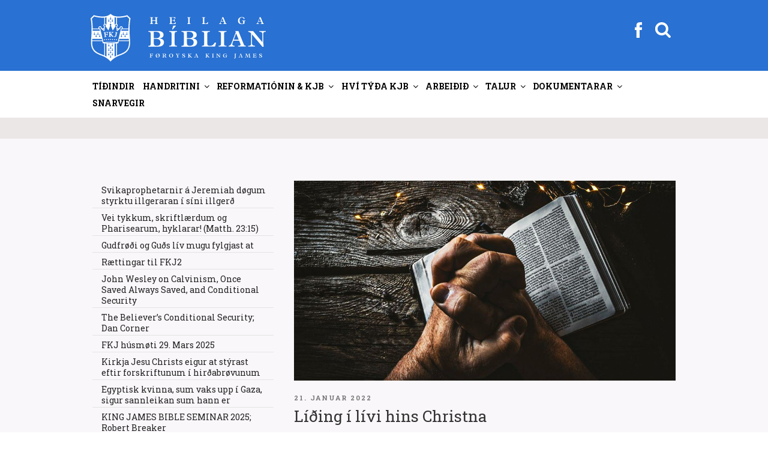

--- FILE ---
content_type: text/html; charset=UTF-8
request_url: https://fkj.fo/liding-i-livi-hins-christna/page/4
body_size: 42469
content:
<!DOCTYPE html>
<html lang="da-DK" class="no-js no-svg">
<head>
<meta charset="UTF-8">
<meta name="viewport" content="width=device-width, initial-scale=1">
<link rel="profile" href="http://gmpg.org/xfn/11">
<script >
  var current_menu_id = "menu-item-0";
</script>
<script>
(function(html){html.className = html.className.replace(/\bno-js\b/,'js')})(document.documentElement);
//# sourceURL=twentyseventeen_javascript_detection
</script>
<title>Líðing í lívi hins Christna &#8211; Side 4 &#8211; Føroyska King James</title>
<meta name='robots' content='max-image-preview:large' />
<!-- Speed of this site is optimised by WP Performance Score Booster plugin v2.2.3 - https://dipakgajjar.com/wp-performance-score-booster/ -->
<link rel='dns-prefetch' href='//fonts.googleapis.com' />
<link rel="alternate" type="application/rss+xml" title="Føroyska King James &raquo; Feed" href="https://fkj.fo/feed/" />
<link rel="alternate" type="application/rss+xml" title="Føroyska King James &raquo;-kommentar-feed" href="https://fkj.fo/comments/feed/" />
<link rel="alternate" title="oEmbed (JSON)" type="application/json+oembed" href="https://fkj.fo/wp-json/oembed/1.0/embed?url=https%3A%2F%2Ffkj.fo%2Fliding-i-livi-hins-christna%2F" />
<link rel="alternate" title="oEmbed (XML)" type="text/xml+oembed" href="https://fkj.fo/wp-json/oembed/1.0/embed?url=https%3A%2F%2Ffkj.fo%2Fliding-i-livi-hins-christna%2F&#038;format=xml" />
<style id='wp-img-auto-sizes-contain-inline-css'>
img:is([sizes=auto i],[sizes^="auto," i]){contain-intrinsic-size:3000px 1500px}
/*# sourceURL=wp-img-auto-sizes-contain-inline-css */
</style>
<link rel='stylesheet' id='mb-fonts-css' href='https://fonts.googleapis.com/css?family=Roboto+Slab%3A400%2C700&#038;subset=latin%2Clatin-ext' media='all' />
<style id='wp-emoji-styles-inline-css'>

	img.wp-smiley, img.emoji {
		display: inline !important;
		border: none !important;
		box-shadow: none !important;
		height: 1em !important;
		width: 1em !important;
		margin: 0 0.07em !important;
		vertical-align: -0.1em !important;
		background: none !important;
		padding: 0 !important;
	}
/*# sourceURL=wp-emoji-styles-inline-css */
</style>
<link rel='stylesheet' id='css-0-css' href='https://fkj.fo/wp-content/mmr/4eea0707-1764730819.min.css' media='all' />
<style id='css-0-inline-css'>
/*wp_block_styles_on_demand_placeholder:696c3e999749a*/
/*# sourceURL=css-0-inline-css */
</style>
<link rel='stylesheet' id='css-1-css' href='https://fkj.fo/wp-content/mmr/19ca3766-1768442423.min.css' media='all' />
<script src="https://fkj.fo/wp-content/mmr/af820af2-1699408831.min.js" id="js-2-js"></script>
<script src="https://fkj.fo/wp-content/mmr/e6b821ea-1768442423.min.js" id="js-3-js"></script>
<link rel="https://api.w.org/" href="https://fkj.fo/wp-json/" /><link rel="alternate" title="JSON" type="application/json" href="https://fkj.fo/wp-json/wp/v2/posts/15070" /><link rel="EditURI" type="application/rsd+xml" title="RSD" href="https://fkj.fo/xmlrpc.php?rsd" />
<meta name="generator" content="WordPress 6.9" />
<link rel="canonical" href="https://fkj.fo/liding-i-livi-hins-christna/" />
<link rel='shortlink' href='https://fkj.fo/?p=15070' />
		<style id="twentyseventeen-custom-header-styles" type="text/css">
				.site-title,
		.site-description {
			position: absolute;
			clip-path: inset(50%);
		}
				</style>
		<link rel="icon" href="https://fkj.fo/wp-content/uploads/2020/10/cropped-FKJ_favikon2-32x32.png" sizes="32x32" />
<link rel="icon" href="https://fkj.fo/wp-content/uploads/2020/10/cropped-FKJ_favikon2-192x192.png" sizes="192x192" />
<link rel="apple-touch-icon" href="https://fkj.fo/wp-content/uploads/2020/10/cropped-FKJ_favikon2-180x180.png" />
<meta name="msapplication-TileImage" content="https://fkj.fo/wp-content/uploads/2020/10/cropped-FKJ_favikon2-270x270.png" />
<link rel='stylesheet' id='css-8-css' href='https://fkj.fo/wp-content/mmr/3b440608-1764730836.min.css' media='all' />
</head>

<body class="paged wp-singular post-template-default single single-post postid-15070 single-format-standard wp-embed-responsive paged-4 single-paged-4 wp-theme-twentyseventeen wp-child-theme-twentyseventeen-child group-blog has-sidebar title-tagline-hidden colors-light">
<div class="krea-search-wrap">
			<div class="krea-search">
				<div class="krea-search-close">
					<img src="/wp-content/themes/twentyseventeen-child/assets/images/ico_exit.png" alt="" />
				</div>
				<section id="search-4" class="widget widget_search">
<form role="search" method="get" class="search-form" action="https://fkj.fo/">
	<label>
		<span class="screen-reader-text">Søg efter:</span>
		<input type="search" class="search-field" placeholder="Leita..." value="" name="s" />
	</label>
	<button type="submit" class="search-submit"><span class="screen-reader-text">Søg</span></button>
</form>
</section>				<div class="krea-search-result"></div>
			</div>
		</div>
<div id="page" class="site">
	<a class="skip-link screen-reader-text" href="#content">Videre til indhold</a>

	<header id="masthead" class="site-header" role="banner">
		<div class="custom-header">

	<div class="custom-header-media">
			</div>

	<div class="site-branding">
	<div class="wrap head-menu-wrap" >

				
		<a href="https://fkj.fo" class="custom-logo-link" rel="home" itemprop="url"><img width="1459" height="250" src="https://fkj.fo/wp-content/themes/twentyseventeen-child/assets/images/kjv_logo_top.svg?v=1" class="custom-logo" alt="Føroyska King James" itemprop="logo"></a>		

		<div class="head-menu" >
				<div><div class="facebook"><a href="https://www.facebook.com/skriftin" target="_blank"><img src="https://fkj.fo/wp-content/themes/twentyseventeen-child/assets/images/fb_white.svg"></a></div></div>
			    <div><div class="searchbutton "><svg class="icon icon-search" aria-hidden="true" role="img"> <use href="#icon-search" xlink:href="#icon-search"></use> </svg></div></div>
				<button class="menu-toggle" aria-controls="top-menu" aria-expanded="false"><svg class="icon icon-bars" aria-hidden="true" role="img"> <use href="#icon-bars" xlink:href="#icon-bars"></use> </svg><svg class="icon icon-close" aria-hidden="true" role="img"> <use href="#icon-close" xlink:href="#icon-close"></use> </svg></button>
		</div>

		
	</div><!-- .wrap -->
</div><!-- .site-branding -->

</div><!-- .custom-header -->

					<div class="navigation-top">
				<div class="wrap">
					<nav id="site-navigation" class="main-navigation" role="navigation" aria-label="Topmenu">
	
	<div class="menu-topmenu-container"><ul id="top-menu" class="menu"><li id="menu-item-2593" class="menu-item menu-item-type-post_type menu-item-object-page menu-item-home menu-item-2593"><a href="https://fkj.fo/?menuid=2593" data-ps2id-api="true">Tíðindir</a></li>
<li id="menu-item-2718" class="menu-item menu-item-type-custom menu-item-object-custom menu-item-has-children menu-item-2718"><a href="/tvaer-linjur-av-handritum/?menuid=2718" data-ps2id-api="true">Handritini<svg class="icon icon-angle-down" aria-hidden="true" role="img"> <use href="#icon-angle-down" xlink:href="#icon-angle-down"></use> </svg></a>
<ul class="sub-menu">
	<li id="menu-item-2579" class="menu-item menu-item-type-post_type menu-item-object-page menu-item-2579"><a href="https://fkj.fo/tvaer-linjur-av-handritum/?menuid=2579" data-ps2id-api="true">Tvær linjur av handr.</a></li>
	<li id="menu-item-2601" class="menu-item menu-item-type-post_type menu-item-object-page menu-item-2601"><a href="https://fkj.fo/antiochiu-linjan-guds-vardveitta-biblia/?menuid=2601" data-ps2id-api="true">Antiókiu linjan</a></li>
	<li id="menu-item-2605" class="menu-item menu-item-type-post_type menu-item-object-page menu-item-2605"><a href="https://fkj.fo/sinaiticus-og-vaticanus/?menuid=2605" data-ps2id-api="true">Sinaiticus og Vaticanus</a></li>
	<li id="menu-item-2615" class="menu-item menu-item-type-post_type menu-item-object-page menu-item-2615"><a href="https://fkj.fo/westcott-og-hort/?menuid=2615" data-ps2id-api="true">Westcott og Hort</a></li>
	<li id="menu-item-2973" class="menu-item menu-item-type-post_type menu-item-object-page menu-item-2973"><a href="https://fkj.fo/um-king-james-a-v-1611/?menuid=2973" data-ps2id-api="true">Skjótt sagda søgan</a></li>
	<li id="menu-item-2980" class="menu-item menu-item-type-post_type menu-item-object-page menu-item-2980"><a href="https://fkj.fo/handrits-progv-fyri-kjb/?menuid=2980" data-ps2id-api="true">Handritsprógv fyri KJB</a></li>
	<li id="menu-item-2985" class="menu-item menu-item-type-post_type menu-item-object-page menu-item-2985"><a href="https://fkj.fo/paging-dr-luke/?menuid=2985" data-ps2id-api="true">Samanb. Lukas / Gern.Áp.</a></li>
	<li id="menu-item-2967" class="menu-item menu-item-type-post_type menu-item-object-page menu-item-2967"><a href="https://fkj.fo/iblastur-og-vardveitsla/?menuid=2967" data-ps2id-api="true">Íblástur og varðveitsla</a></li>
	<li id="menu-item-4339" class="menu-item menu-item-type-custom menu-item-object-custom menu-item-has-children menu-item-4339"><a href="/lucifer-i-esaiah-1412/?menuid=4339" data-ps2id-api="true">Serlig skriftstøð<svg class="icon icon-angle-down" aria-hidden="true" role="img"> <use href="#icon-angle-down" xlink:href="#icon-angle-down"></use> </svg></a>
	<ul class="sub-menu">
		<li id="menu-item-2628" class="menu-item menu-item-type-post_type menu-item-object-page menu-item-2628"><a href="https://fkj.fo/lucifer-i-esaiah-1412/?menuid=2628" data-ps2id-api="true">Esaiah 14:12</a></li>
		<li id="menu-item-2988" class="menu-item menu-item-type-post_type menu-item-object-page menu-item-2988"><a href="https://fkj.fo/johannes-118/?menuid=2988" data-ps2id-api="true">Jóhannes 1:18</a></li>
		<li id="menu-item-2991" class="menu-item menu-item-type-post_type menu-item-object-page menu-item-2991"><a href="https://fkj.fo/i-corinth-118/?menuid=2991" data-ps2id-api="true">I. Corinth 1:18</a></li>
		<li id="menu-item-2996" class="menu-item menu-item-type-post_type menu-item-object-page menu-item-2996"><a href="https://fkj.fo/i-timotheus-316/?menuid=2996" data-ps2id-api="true">I. Timotheus 3:16; Guð, ikki “hann sum”</a></li>
		<li id="menu-item-3001" class="menu-item menu-item-type-post_type menu-item-object-page menu-item-3001"><a href="https://fkj.fo/titus-213-og-ii-paetur-11-standa-roett-i-king-james/?menuid=3001" data-ps2id-api="true">Tit. 2:13 &#038; II. Pæt. 1:1</a></li>
		<li id="menu-item-3009" class="menu-item menu-item-type-post_type menu-item-object-page menu-item-3009"><a href="https://fkj.fo/jakob-516/?menuid=3009" data-ps2id-api="true">Jákup 5:16</a></li>
		<li id="menu-item-3012" class="menu-item menu-item-type-post_type menu-item-object-page menu-item-3012"><a href="https://fkj.fo/i-johannes-223/?menuid=3012" data-ps2id-api="true">I. Jóhannes 2:23</a></li>
		<li id="menu-item-3022" class="menu-item menu-item-type-post_type menu-item-object-page menu-item-3022"><a href="https://fkj.fo/i-joh-57-hoyrir-heima-i-hini-heilagu-bibliu/?menuid=3022" data-ps2id-api="true">I. Jóhannes 5:7</a></li>
		<li id="menu-item-5270" class="menu-item menu-item-type-post_type menu-item-object-page menu-item-5270"><a href="https://fkj.fo/in-defence-of-the-authenticity-of-i-john-57/?menuid=5270" data-ps2id-api="true">In Defence of the Authenticity of I. John 5:7</a></li>
		<li id="menu-item-3027" class="menu-item menu-item-type-post_type menu-item-object-page menu-item-3027"><a href="https://fkj.fo/opbinberingin-153/?menuid=3027" data-ps2id-api="true">Opinb. 15:3</a></li>
		<li id="menu-item-3030" class="menu-item menu-item-type-post_type menu-item-object-page menu-item-3030"><a href="https://fkj.fo/opinberingin-165/?menuid=3030" data-ps2id-api="true">Opinb. 16:5</a></li>
		<li id="menu-item-4342" class="menu-item menu-item-type-post_type menu-item-object-page menu-item-4342"><a href="https://fkj.fo/sterkar-grundir-fyri-kjb/?menuid=4342" data-ps2id-api="true">Sterkar grundir fyri KJB</a></li>
	</ul>
</li>
</ul>
</li>
<li id="menu-item-2586" class="menu-item menu-item-type-custom menu-item-object-custom menu-item-has-children menu-item-2586"><a href="/john-wycliffe?menuid=2586" data-ps2id-api="true">Reformatiónin &#038; KJB<svg class="icon icon-angle-down" aria-hidden="true" role="img"> <use href="#icon-angle-down" xlink:href="#icon-angle-down"></use> </svg></a>
<ul class="sub-menu">
	<li id="menu-item-2585" class="menu-item menu-item-type-post_type menu-item-object-page menu-item-2585"><a href="https://fkj.fo/john-wycliffe/?menuid=2585" data-ps2id-api="true">John Wycliffe</a></li>
	<li id="menu-item-2647" class="menu-item menu-item-type-post_type menu-item-object-page menu-item-2647"><a href="https://fkj.fo/jan-hus/?menuid=2647" data-ps2id-api="true">Jan Hus</a></li>
	<li id="menu-item-4264" class="menu-item menu-item-type-custom menu-item-object-custom menu-item-has-children menu-item-4264"><a href="/skoekjan-i-opb-17?menuid=4264" data-ps2id-api="true">Skøkjan á sjey fjøllum<svg class="icon icon-angle-down" aria-hidden="true" role="img"> <use href="#icon-angle-down" xlink:href="#icon-angle-down"></use> </svg></a>
	<ul class="sub-menu">
		<li id="menu-item-3204" class="menu-item menu-item-type-post_type menu-item-object-page menu-item-3204"><a href="https://fkj.fo/skoekjan-i-opb-17/?menuid=3204" data-ps2id-api="true">Skøkjan í Opb. 17</a></li>
		<li id="menu-item-3209" class="menu-item menu-item-type-post_type menu-item-object-page menu-item-3209"><a href="https://fkj.fo/inkvisitionin/?menuid=3209" data-ps2id-api="true">Inkvisitiónin</a></li>
		<li id="menu-item-3214" class="menu-item menu-item-type-post_type menu-item-object-page menu-item-3214"><a href="https://fkj.fo/alberto-rivera-fyrrverandi-jesuitaprestur-avdukar-sannleikan-um-catolsku-skoekjuna/?menuid=3214" data-ps2id-api="true">Alberto Rivera</a></li>
		<li id="menu-item-3217" class="menu-item menu-item-type-post_type menu-item-object-page menu-item-3217"><a href="https://fkj.fo/catolsk-mystisisma/?menuid=3217" data-ps2id-api="true">Affilierað við nazistarnar</a></li>
		<li id="menu-item-3221" class="menu-item menu-item-type-post_type menu-item-object-page menu-item-3221"><a href="https://fkj.fo/ruckman-imoti-keating/?menuid=3221" data-ps2id-api="true">Ruckman / Keating</a></li>
		<li id="menu-item-3224" class="menu-item menu-item-type-post_type menu-item-object-page menu-item-3224"><a href="https://fkj.fo/vicarius-diabolos-colossos/?menuid=3224" data-ps2id-api="true">Vicarius diabolos</a></li>
		<li id="menu-item-3227" class="menu-item menu-item-type-post_type menu-item-object-page menu-item-3227"><a href="https://fkj.fo/spurgeon-um-rom/?menuid=3227" data-ps2id-api="true">Spurgeon um Róm</a></li>
		<li id="menu-item-3232" class="menu-item menu-item-type-post_type menu-item-object-page menu-item-3232"><a href="https://fkj.fo/sannleikin-um-skoekjuna/?menuid=3232" data-ps2id-api="true">Sannleikin má sigast</a></li>
		<li id="menu-item-3235" class="menu-item menu-item-type-post_type menu-item-object-page menu-item-3235"><a href="https://fkj.fo/ian-paisley/?menuid=3235" data-ps2id-api="true">Ian Paisley</a></li>
		<li id="menu-item-3241" class="menu-item menu-item-type-post_type menu-item-object-page menu-item-3241"><a href="https://fkj.fo/catolski-kletturin-er-ein-annar/?menuid=3241" data-ps2id-api="true">Católski kletturin ein annar</a></li>
		<li id="menu-item-3245" class="menu-item menu-item-type-post_type menu-item-object-page menu-item-3245"><a href="https://fkj.fo/fyriskipan-motsatt-sacramenti/?menuid=3245" data-ps2id-api="true">Fyriskipan móts. sacramenti</a></li>
		<li id="menu-item-5274" class="menu-item menu-item-type-post_type menu-item-object-page menu-item-5274"><a href="https://fkj.fo/skoekjan-i-opinberingini-17-er-enn-catolska-kirkjan-tad-er-vist/?menuid=5274" data-ps2id-api="true">Skøkjan í Opb. 17 er católska kirkjan</a></li>
		<li id="menu-item-5674" class="menu-item menu-item-type-post_type menu-item-object-page menu-item-5674"><a href="https://fkj.fo/ljodfilar-catolisisman/?menuid=5674" data-ps2id-api="true">•• Ljóðfílar (catolisisman)</a></li>
	</ul>
</li>
	<li id="menu-item-2651" class="menu-item menu-item-type-post_type menu-item-object-page menu-item-2651"><a href="https://fkj.fo/desiderius-erasmus-fra-rotterdam/?menuid=2651" data-ps2id-api="true">Desiderius Erasmus</a></li>
	<li id="menu-item-2920" class="menu-item menu-item-type-post_type menu-item-object-page menu-item-2920"><a href="https://fkj.fo/robert-stephanus/?menuid=2920" data-ps2id-api="true">Robert Stephanus</a></li>
	<li id="menu-item-2945" class="menu-item menu-item-type-post_type menu-item-object-page menu-item-2945"><a href="https://fkj.fo/theodore-beza/?menuid=2945" data-ps2id-api="true">Theodore Beza</a></li>
	<li id="menu-item-2655" class="menu-item menu-item-type-post_type menu-item-object-page menu-item-2655"><a href="https://fkj.fo/martin-luther/?menuid=2655" data-ps2id-api="true">Martin Luther</a></li>
	<li id="menu-item-2658" class="menu-item menu-item-type-post_type menu-item-object-page menu-item-2658"><a href="https://fkj.fo/william-tyndale/?menuid=2658" data-ps2id-api="true">William Tyndale</a></li>
	<li id="menu-item-3038" class="menu-item menu-item-type-post_type menu-item-object-page menu-item-3038"><a href="https://fkj.fo/calvin-og-zwingli/?menuid=3038" data-ps2id-api="true">Calvin og Zwingli</a></li>
	<li id="menu-item-3042" class="menu-item menu-item-type-post_type menu-item-object-page menu-item-3042"><a href="https://fkj.fo/john-knox/?menuid=3042" data-ps2id-api="true">John Knox</a></li>
	<li id="menu-item-2673" class="menu-item menu-item-type-post_type menu-item-object-page menu-item-2673"><a href="https://fkj.fo/gudbrands-biblian/?menuid=2673" data-ps2id-api="true">Guðbrands Biblían</a></li>
	<li id="menu-item-2665" class="menu-item menu-item-type-post_type menu-item-object-page menu-item-2665"><a href="https://fkj.fo/danska-biblian/?menuid=2665" data-ps2id-api="true">Danska Bíblian</a></li>
	<li id="menu-item-2678" class="menu-item menu-item-type-post_type menu-item-object-page menu-item-2678"><a href="https://fkj.fo/helstu-reformations-bibliurnar-i-tidarroed/?menuid=2678" data-ps2id-api="true">Helstu ref. Bíbliurnar</a></li>
	<li id="menu-item-2683" class="menu-item menu-item-type-post_type menu-item-object-page menu-item-2683"><a href="https://fkj.fo/um-king-james-tydararnar/?menuid=2683" data-ps2id-api="true">Um K.J. týðararnar</a></li>
	<li id="menu-item-2686" class="menu-item menu-item-type-post_type menu-item-object-page menu-item-2686"><a href="https://fkj.fo/um-apochryphurnar/?menuid=2686" data-ps2id-api="true">Um apokryphurnar</a></li>
	<li id="menu-item-2690" class="menu-item menu-item-type-post_type menu-item-object-page menu-item-2690"><a href="https://fkj.fo/sokalladir-feilir-i-king-james-bibliuni/?menuid=2690" data-ps2id-api="true">Sokallaðir feilir í KJB</a></li>
	<li id="menu-item-2693" class="menu-item menu-item-type-post_type menu-item-object-page menu-item-2693"><a href="https://fkj.fo/utgavurnar-av-king-james-bibliuni/?menuid=2693" data-ps2id-api="true">Útgávurnar av KJB</a></li>
	<li id="menu-item-2700" class="menu-item menu-item-type-post_type menu-item-object-page menu-item-2700"><a href="https://fkj.fo/vakurleiki-king-james-bibliunnar/?menuid=2700" data-ps2id-api="true">Vakurleiki KJB</a></li>
	<li id="menu-item-2696" class="menu-item menu-item-type-post_type menu-item-object-page menu-item-2696"><a href="https://fkj.fo/seytjan-truarhetjur/?menuid=2696" data-ps2id-api="true">Seytjan trúarhetjur</a></li>
	<li id="menu-item-3199" class="menu-item menu-item-type-post_type menu-item-object-page menu-item-3199"><a href="https://fkj.fo/martyrarnir/?menuid=3199" data-ps2id-api="true">Martýrarnir</a></li>
	<li id="menu-item-16444" class="menu-item menu-item-type-post_type menu-item-object-page menu-item-16444"><a href="https://fkj.fo/covenanters/?menuid=16444" data-ps2id-api="true">Covenanters</a></li>
</ul>
</li>
<li id="menu-item-2704" class="menu-item menu-item-type-custom menu-item-object-custom menu-item-has-children menu-item-2704"><a href="/hvi-foeroyska-kjb?menuid=2704" data-ps2id-api="true">Hví týða KJB<svg class="icon icon-angle-down" aria-hidden="true" role="img"> <use href="#icon-angle-down" xlink:href="#icon-angle-down"></use> </svg></a>
<ul class="sub-menu">
	<li id="menu-item-2705" class="menu-item menu-item-type-post_type menu-item-object-page menu-item-2705"><a href="https://fkj.fo/hvi-foeroyska-kjb/?menuid=2705" data-ps2id-api="true">Hví FKJ Bíbliu?</a></li>
	<li id="menu-item-2724" class="menu-item menu-item-type-post_type menu-item-object-page menu-item-2724"><a href="https://fkj.fo/kalladur-at-tyda-ikki-at-raetta/?menuid=2724" data-ps2id-api="true">Kallaður at týða, ikki rætta</a></li>
	<li id="menu-item-2727" class="menu-item menu-item-type-post_type menu-item-object-page menu-item-2727"><a href="https://fkj.fo/ur-enskum-i-foeroyskt/?menuid=2727" data-ps2id-api="true">Úr Enskum í Føroyskt</a></li>
	<li id="menu-item-4566" class="menu-item menu-item-type-post_type menu-item-object-page menu-item-4566"><a href="https://fkj.fo/hevurt-tu-eina-heilaga-bibliu/?menuid=4566" data-ps2id-api="true">Heilaga Bíbliu?</a></li>
	<li id="menu-item-2741" class="menu-item menu-item-type-post_type menu-item-object-page menu-item-2741"><a href="https://fkj.fo/vanligir-manglar-i-alexandrisku-bibliu-perversjonunum/?menuid=2741" data-ps2id-api="true">Vanligir manglar</a></li>
	<li id="menu-item-3164" class="menu-item menu-item-type-post_type menu-item-object-page menu-item-3164"><a href="https://fkj.fo/frelsan-i-kjb/?menuid=3164" data-ps2id-api="true">Frelsan í KJB</a></li>
	<li id="menu-item-2730" class="menu-item menu-item-type-post_type menu-item-object-page menu-item-2730"><a href="https://fkj.fo/einkid-smamal/?menuid=2730" data-ps2id-api="true">Einkið smámál</a></li>
	<li id="menu-item-2734" class="menu-item menu-item-type-post_type menu-item-object-page menu-item-2734"><a href="https://fkj.fo/nyggj-reformation-bradneydug/?menuid=2734" data-ps2id-api="true">Nýggj reformatión</a></li>
	<li id="menu-item-2738" class="menu-item menu-item-type-post_type menu-item-object-page menu-item-2738"><a href="https://fkj.fo/spurgeon-um-king-james-bibliuna/?menuid=2738" data-ps2id-api="true">Spurgeon um KJB</a></li>
	<li id="menu-item-2745" class="menu-item menu-item-type-post_type menu-item-object-page menu-item-2745"><a href="https://fkj.fo/kjv-777-vs-niv-666/?menuid=2745" data-ps2id-api="true">KJV 777 móts. NIV 666</a></li>
	<li id="menu-item-2764" class="menu-item menu-item-type-post_type menu-item-object-page menu-item-2764"><a href="https://fkj.fo/catolska-avirkanin-aftanfyri-nutidar-bibliurnar/?menuid=2764" data-ps2id-api="true">Católska ávirkanin</a></li>
	<li id="menu-item-6491" class="menu-item menu-item-type-post_type menu-item-object-page menu-item-6491"><a href="https://fkj.fo/nkjv-avdukingar/?menuid=6491" data-ps2id-api="true">NKJV avdúkingar</a></li>
	<li id="menu-item-2775" class="menu-item menu-item-type-post_type menu-item-object-page menu-item-2775"><a href="https://fkj.fo/alexandriska-kultin/?menuid=2775" data-ps2id-api="true">Alexandriska kultin</a></li>
	<li id="menu-item-2785" class="menu-item menu-item-type-post_type menu-item-object-page menu-item-2785"><a href="https://fkj.fo/teir-hava-tikid-burtur-harran/?menuid=2785" data-ps2id-api="true">Teir hava tikið burt Harran</a></li>
	<li id="menu-item-2767" class="menu-item menu-item-type-post_type menu-item-object-page menu-item-2767"><a href="https://fkj.fo/k-j-einans-bibliuskulalaerari-koyrdur-fyri-at-trugva-at-kjb-er-guds-ofeilbarliga-ord/?menuid=2767" data-ps2id-api="true">Koyrdur, fyri at trúgva KJB</a></li>
	<li id="menu-item-6294" class="menu-item menu-item-type-custom menu-item-object-custom menu-item-has-children menu-item-6294"><a href="/why-i-believe-the-kjb?menuid=6294" data-ps2id-api="true">Dr. Peter S. Ruckman<svg class="icon icon-angle-down" aria-hidden="true" role="img"> <use href="#icon-angle-down" xlink:href="#icon-angle-down"></use> </svg></a>
	<ul class="sub-menu">
		<li id="menu-item-2760" class="menu-item menu-item-type-post_type menu-item-object-page menu-item-2760"><a href="https://fkj.fo/why-i-believe-the-kjb/?menuid=2760" data-ps2id-api="true">Why I believe the KJB</a></li>
		<li id="menu-item-2803" class="menu-item menu-item-type-post_type menu-item-object-page menu-item-2803"><a href="https://fkj.fo/handrits-progv/?menuid=2803" data-ps2id-api="true">Handritsprógv</a></li>
		<li id="menu-item-4747" class="menu-item menu-item-type-post_type menu-item-object-page menu-item-4747"><a href="https://fkj.fo/handritsprogv-til-hinar-vidarikomnu/?menuid=4747" data-ps2id-api="true">Handritsprógv til víðarikomnar</a></li>
		<li id="menu-item-2800" class="menu-item menu-item-type-post_type menu-item-object-page menu-item-2800"><a href="https://fkj.fo/kjv-imoti-niv/?menuid=2800" data-ps2id-api="true">KJB ímóti NIV</a></li>
		<li id="menu-item-3178" class="menu-item menu-item-type-post_type menu-item-object-page menu-item-3178"><a href="https://fkj.fo/dr-peter-s-ruckman-fralaerir-um-kong-bokanna-king-james-bibliuna-a-v-1611/?menuid=3178" data-ps2id-api="true">Peter Ruckman um KJB</a></li>
		<li id="menu-item-6506" class="menu-item menu-item-type-post_type menu-item-object-page menu-item-6506"><a href="https://fkj.fo/tydningurin-av-kjb/?menuid=6506" data-ps2id-api="true">Týdningurin av KJB</a></li>
		<li id="menu-item-17116" class="menu-item menu-item-type-post_type menu-item-object-page menu-item-17116"><a href="https://fkj.fo/alexandriska-kultin-2/?menuid=17116" data-ps2id-api="true">Alexandriska kultin. Ruckman</a></li>
	</ul>
</li>
	<li id="menu-item-4269" class="menu-item menu-item-type-custom menu-item-object-custom menu-item-has-children menu-item-4269"><a href="/the-sword-slays-the-dragon?menuid=4269" data-ps2id-api="true">Gail Riplinger<svg class="icon icon-angle-down" aria-hidden="true" role="img"> <use href="#icon-angle-down" xlink:href="#icon-angle-down"></use> </svg></a>
	<ul class="sub-menu">
		<li id="menu-item-4268" class="menu-item menu-item-type-post_type menu-item-object-page menu-item-4268"><a href="https://fkj.fo/the-sword-slays-the-dragon/?menuid=4268" data-ps2id-api="true">The sword slays the dragon</a></li>
		<li id="menu-item-4272" class="menu-item menu-item-type-post_type menu-item-object-page menu-item-4272"><a href="https://fkj.fo/new-age-bible-versions/?menuid=4272" data-ps2id-api="true">New Age Bible Versions</a></li>
		<li id="menu-item-4275" class="menu-item menu-item-type-post_type menu-item-object-page menu-item-4275"><a href="https://fkj.fo/perfection-or-perversion/?menuid=4275" data-ps2id-api="true">Perfection or perversion</a></li>
		<li id="menu-item-4279" class="menu-item menu-item-type-post_type menu-item-object-page menu-item-4279"><a href="https://fkj.fo/action-sixties/?menuid=4279" data-ps2id-api="true">Action Sixties</a></li>
		<li id="menu-item-4282" class="menu-item menu-item-type-post_type menu-item-object-page menu-item-4282"><a href="https://fkj.fo/kjb-built-in-dictionary/?menuid=4282" data-ps2id-api="true">KJB built in dictionary</a></li>
		<li id="menu-item-4285" class="menu-item menu-item-type-post_type menu-item-object-page menu-item-4285"><a href="https://fkj.fo/vandar-vid-nkjv/?menuid=4285" data-ps2id-api="true">Vandar við NKJV</a></li>
		<li id="menu-item-4288" class="menu-item menu-item-type-post_type menu-item-object-page menu-item-4288"><a href="https://fkj.fo/kjv-perfection-vs-new-version-perversion/?menuid=4288" data-ps2id-api="true">KJV Perfection vs. New Version PerVersion</a></li>
		<li id="menu-item-4291" class="menu-item menu-item-type-post_type menu-item-object-page menu-item-4291"><a href="https://fkj.fo/riplinger-vs-dean-burgon-society/?menuid=4291" data-ps2id-api="true">Riplinger vs. Dean Burgon Society</a></li>
	</ul>
</li>
	<li id="menu-item-6989" class="menu-item menu-item-type-post_type menu-item-object-page menu-item-6989"><a href="https://fkj.fo/%e2%80%a2%e2%80%a2-video-ii/?menuid=6989" data-ps2id-api="true">•• Video FO</a></li>
	<li id="menu-item-6482" class="menu-item menu-item-type-post_type menu-item-object-page menu-item-6482"><a href="https://fkj.fo/video-2/?menuid=6482" data-ps2id-api="true">•• Video EN</a></li>
</ul>
</li>
<li id="menu-item-2708" class="menu-item menu-item-type-custom menu-item-object-custom menu-item-has-children menu-item-2708"><a href="/ambod-til-hjalpar?menuid=2708" data-ps2id-api="true">Arbeiðið<svg class="icon icon-angle-down" aria-hidden="true" role="img"> <use href="#icon-angle-down" xlink:href="#icon-angle-down"></use> </svg></a>
<ul class="sub-menu">
	<li id="menu-item-2857" class="menu-item menu-item-type-post_type menu-item-object-page menu-item-2857"><a href="https://fkj.fo/ambod-til-hjalpar/?menuid=2857" data-ps2id-api="true">Amboð til hjálpar</a></li>
	<li id="menu-item-7448" class="menu-item menu-item-type-custom menu-item-object-custom menu-item-has-children menu-item-7448"><a href="/st-matthaeus?menuid=7448" data-ps2id-api="true">•• FKJ2 upplisin<svg class="icon icon-angle-down" aria-hidden="true" role="img"> <use href="#icon-angle-down" xlink:href="#icon-angle-down"></use> </svg></a>
	<ul class="sub-menu">
		<li id="menu-item-19514" class="menu-item menu-item-type-post_type menu-item-object-page menu-item-19514"><a href="https://fkj.fo/genesis/?menuid=19514" data-ps2id-api="true">Genesis</a></li>
		<li id="menu-item-7449" class="menu-item menu-item-type-post_type menu-item-object-page menu-item-7449"><a href="https://fkj.fo/st-matthaeus/?menuid=7449" data-ps2id-api="true">St. Matthæus</a></li>
		<li id="menu-item-7733" class="menu-item menu-item-type-post_type menu-item-object-page menu-item-7733"><a href="https://fkj.fo/st-markus/?menuid=7733" data-ps2id-api="true">St. Markus</a></li>
		<li id="menu-item-7732" class="menu-item menu-item-type-post_type menu-item-object-page menu-item-7732"><a href="https://fkj.fo/st-lukas/?menuid=7732" data-ps2id-api="true">St. Lukas</a></li>
		<li id="menu-item-7731" class="menu-item menu-item-type-post_type menu-item-object-page menu-item-7731"><a href="https://fkj.fo/st-johannes/?menuid=7731" data-ps2id-api="true">St. Jóhannes</a></li>
		<li id="menu-item-7730" class="menu-item menu-item-type-post_type menu-item-object-page menu-item-7730"><a href="https://fkj.fo/gerningar-apostlanna/?menuid=7730" data-ps2id-api="true">Ápostlanna gerningar</a></li>
		<li id="menu-item-7796" class="menu-item menu-item-type-post_type menu-item-object-page menu-item-7796"><a href="https://fkj.fo/romverjarnir/?menuid=7796" data-ps2id-api="true">Rómverjarnir</a></li>
		<li id="menu-item-7799" class="menu-item menu-item-type-post_type menu-item-object-page menu-item-7799"><a href="https://fkj.fo/i-corinthararnir/?menuid=7799" data-ps2id-api="true">I. Corinthararnir</a></li>
		<li id="menu-item-7798" class="menu-item menu-item-type-post_type menu-item-object-page menu-item-7798"><a href="https://fkj.fo/ii-corinthararnir/?menuid=7798" data-ps2id-api="true">II. Corinthararnir</a></li>
		<li id="menu-item-7797" class="menu-item menu-item-type-post_type menu-item-object-page menu-item-7797"><a href="https://fkj.fo/galatararnir/?menuid=7797" data-ps2id-api="true">Galatararnir</a></li>
		<li id="menu-item-7800" class="menu-item menu-item-type-post_type menu-item-object-page menu-item-7800"><a href="https://fkj.fo/ephesararnir/?menuid=7800" data-ps2id-api="true">Ephesararnir</a></li>
		<li id="menu-item-7801" class="menu-item menu-item-type-post_type menu-item-object-page menu-item-7801"><a href="https://fkj.fo/philippensararnir/?menuid=7801" data-ps2id-api="true">Philippensararnir</a></li>
		<li id="menu-item-7802" class="menu-item menu-item-type-post_type menu-item-object-page menu-item-7802"><a href="https://fkj.fo/colossensararnir/?menuid=7802" data-ps2id-api="true">Kolossensararnir</a></li>
		<li id="menu-item-7795" class="menu-item menu-item-type-post_type menu-item-object-page menu-item-7795"><a href="https://fkj.fo/i-thessalonicararnir/?menuid=7795" data-ps2id-api="true">I. Thessalónicararnir</a></li>
		<li id="menu-item-7794" class="menu-item menu-item-type-post_type menu-item-object-page menu-item-7794"><a href="https://fkj.fo/ii-thessalonicararnir/?menuid=7794" data-ps2id-api="true">II. Thessalónicararnir</a></li>
		<li id="menu-item-7793" class="menu-item menu-item-type-post_type menu-item-object-page menu-item-7793"><a href="https://fkj.fo/i-timotheus/?menuid=7793" data-ps2id-api="true">I. Timotheus</a></li>
		<li id="menu-item-7792" class="menu-item menu-item-type-post_type menu-item-object-page menu-item-7792"><a href="https://fkj.fo/ii-timotheus/?menuid=7792" data-ps2id-api="true">II. Timotheus</a></li>
		<li id="menu-item-7791" class="menu-item menu-item-type-post_type menu-item-object-page menu-item-7791"><a href="https://fkj.fo/titus/?menuid=7791" data-ps2id-api="true">Titus</a></li>
		<li id="menu-item-7790" class="menu-item menu-item-type-post_type menu-item-object-page menu-item-7790"><a href="https://fkj.fo/philemon/?menuid=7790" data-ps2id-api="true">Philemon</a></li>
		<li id="menu-item-7789" class="menu-item menu-item-type-post_type menu-item-object-page menu-item-7789"><a href="https://fkj.fo/hebreararnir/?menuid=7789" data-ps2id-api="true">Hebreararnir</a></li>
		<li id="menu-item-7788" class="menu-item menu-item-type-post_type menu-item-object-page menu-item-7788"><a href="https://fkj.fo/jakob/?menuid=7788" data-ps2id-api="true">Jákup</a></li>
		<li id="menu-item-7787" class="menu-item menu-item-type-post_type menu-item-object-page menu-item-7787"><a href="https://fkj.fo/i-paetur/?menuid=7787" data-ps2id-api="true">I. Pætur</a></li>
		<li id="menu-item-7786" class="menu-item menu-item-type-post_type menu-item-object-page menu-item-7786"><a href="https://fkj.fo/ii-paetur/?menuid=7786" data-ps2id-api="true">II. Pætur</a></li>
		<li id="menu-item-7785" class="menu-item menu-item-type-post_type menu-item-object-page menu-item-7785"><a href="https://fkj.fo/i-johannes/?menuid=7785" data-ps2id-api="true">I. Jóhannes</a></li>
		<li id="menu-item-7784" class="menu-item menu-item-type-post_type menu-item-object-page menu-item-7784"><a href="https://fkj.fo/ii-johannes/?menuid=7784" data-ps2id-api="true">II. Jóhannes</a></li>
		<li id="menu-item-7783" class="menu-item menu-item-type-post_type menu-item-object-page menu-item-7783"><a href="https://fkj.fo/iii-johannes/?menuid=7783" data-ps2id-api="true">III. Jóhannes</a></li>
		<li id="menu-item-7782" class="menu-item menu-item-type-post_type menu-item-object-page menu-item-7782"><a href="https://fkj.fo/judas/?menuid=7782" data-ps2id-api="true">Judas</a></li>
		<li id="menu-item-7781" class="menu-item menu-item-type-post_type menu-item-object-page menu-item-7781"><a href="https://fkj.fo/opinbering-johannesar/?menuid=7781" data-ps2id-api="true">Opinbering St. Jóhannesar</a></li>
	</ul>
</li>
	<li id="menu-item-6474" class="menu-item menu-item-type-custom menu-item-object-custom menu-item-has-children menu-item-6474"><a href="/kunngerdin?menuid=6474" data-ps2id-api="true">•• Greinar<svg class="icon icon-angle-down" aria-hidden="true" role="img"> <use href="#icon-angle-down" xlink:href="#icon-angle-down"></use> </svg></a>
	<ul class="sub-menu">
		<li id="menu-item-3255" class="menu-item menu-item-type-post_type menu-item-object-page menu-item-3255"><a href="https://fkj.fo/kunngerdin-sum-eg-sendi-ut-vid-telduposti-um-arbeidid-i-2008/?menuid=3255" data-ps2id-api="true">Kunngerðin</a></li>
		<li id="menu-item-4518" class="menu-item menu-item-type-post_type menu-item-object-page menu-item-4518"><a href="https://fkj.fo/um-nuverandi-foeroysku-bibliurnar/?menuid=4518" data-ps2id-api="true">Um núverandi Fø. bíbliurnar</a></li>
		<li id="menu-item-2823" class="menu-item menu-item-type-post_type menu-item-object-page menu-item-2823"><a href="https://fkj.fo/enska-malid-i-1611/?menuid=2823" data-ps2id-api="true">Orðið, ikki hugsanin</a></li>
		<li id="menu-item-4586" class="menu-item menu-item-type-post_type menu-item-object-page menu-item-4586"><a href="https://fkj.fo/tilogningar-epistilin/?menuid=4586" data-ps2id-api="true">Tilogningar epistilin</a></li>
		<li id="menu-item-4591" class="menu-item menu-item-type-post_type menu-item-object-page menu-item-4591"><a href="https://fkj.fo/ein-fragreiding-um-hinar-serligu-malsligu-reglur-hesarar-bokar/?menuid=4591" data-ps2id-api="true">Málsligu reglurnar</a></li>
		<li id="menu-item-4525" class="menu-item menu-item-type-post_type menu-item-object-page menu-item-4525"><a href="https://fkj.fo/ikki-elastiskt-alternativ/?menuid=4525" data-ps2id-api="true">Ikki elastiskt alternativ</a></li>
		<li id="menu-item-4530" class="menu-item menu-item-type-post_type menu-item-object-page menu-item-4530"><a href="https://fkj.fo/broyta-fila-kitla-reingja/?menuid=4530" data-ps2id-api="true">Broyta, fíla, kitla, reingja</a></li>
		<li id="menu-item-4533" class="menu-item menu-item-type-post_type menu-item-object-page menu-item-4533"><a href="https://fkj.fo/salt-ella-humor/?menuid=4533" data-ps2id-api="true">Salt, ella humor?</a></li>
		<li id="menu-item-4542" class="menu-item menu-item-type-post_type menu-item-object-page menu-item-4542"><a href="https://fkj.fo/ord-mangla/?menuid=4542" data-ps2id-api="true">Orð mangla</a></li>
		<li id="menu-item-2828" class="menu-item menu-item-type-post_type menu-item-object-page menu-item-2828"><a href="https://fkj.fo/hvoer-ert-tu-at-tyda-hina-heilagu-bibliu-til-foeroyskt/?menuid=2828" data-ps2id-api="true">Hvør ert tú at týða?</a></li>
		<li id="menu-item-2958" class="menu-item menu-item-type-post_type menu-item-object-page menu-item-2958"><a href="https://fkj.fo/hvi-navnid-heilaga-biblia/?menuid=2958" data-ps2id-api="true">Hví navnið, Heilaga Bíblia?</a></li>
		<li id="menu-item-2881" class="menu-item menu-item-type-post_type menu-item-object-page menu-item-2881"><a href="https://fkj.fo/gasin-sleppur-at-eiga-sini-eygu/?menuid=2881" data-ps2id-api="true">Gásin kann eiga síni eygu</a></li>
		<li id="menu-item-4552" class="menu-item menu-item-type-post_type menu-item-object-page menu-item-4552"><a href="https://fkj.fo/printing-of-a-v-1611/?menuid=4552" data-ps2id-api="true">Printing of KJB A.V. 1611</a></li>
		<li id="menu-item-2709" class="menu-item menu-item-type-post_type menu-item-object-page menu-item-2709"><a href="https://fkj.fo/enskt-i-1611/?menuid=2709" data-ps2id-api="true">Enska málið í 1611</a></li>
		<li id="menu-item-4545" class="menu-item menu-item-type-post_type menu-item-object-page menu-item-4545"><a href="https://fkj.fo/history-of-the-english-bible/?menuid=4545" data-ps2id-api="true">History of the English Bible</a></li>
		<li id="menu-item-4521" class="menu-item menu-item-type-post_type menu-item-object-page menu-item-4521"><a href="https://fkj.fo/einaferd-fyri-allar/?menuid=4521" data-ps2id-api="true">Einaferð fyri allar</a></li>
		<li id="menu-item-2873" class="menu-item menu-item-type-post_type menu-item-object-page menu-item-2873"><a href="https://fkj.fo/teknseting-kings-james/?menuid=2873" data-ps2id-api="true">Teknseting KJB</a></li>
		<li id="menu-item-4594" class="menu-item menu-item-type-post_type menu-item-object-page menu-item-4594"><a href="https://fkj.fo/vidmaeltur-lesnadur/?menuid=4594" data-ps2id-api="true">Viðmæltur lesnaður</a></li>
		<li id="menu-item-4579" class="menu-item menu-item-type-post_type menu-item-object-page menu-item-4579"><a href="https://fkj.fo/noevn-ord-og-stoed-i-bibliuni-vid-framburdar-merkjum-gjoerdum-vid-fyrimynd-av-teknsetingini-i-cambridge-standard-text-king-james-bible/?menuid=4579" data-ps2id-api="true">Navnalisti</a></li>
		<li id="menu-item-3416" class="menu-item menu-item-type-post_type menu-item-object-page menu-item-3416"><a href="https://fkj.fo/bygdir-fingid-fkj/?menuid=3416" data-ps2id-api="true">Bygdir, fingið FKJ1 (alla Bíbliuna)</a></li>
		<li id="menu-item-3411" class="menu-item menu-item-type-post_type menu-item-object-page menu-item-3411"><a href="https://fkj.fo/english-summary/?menuid=3411" data-ps2id-api="true">English summary</a></li>
		<li id="menu-item-17084" class="menu-item menu-item-type-post_type menu-item-object-page menu-item-17084"><a href="https://fkj.fo/fkj-soela/?menuid=17084" data-ps2id-api="true">FKJ søla</a></li>
	</ul>
</li>
	<li id="menu-item-2861" class="menu-item menu-item-type-post_type menu-item-object-page menu-item-2861"><a href="https://fkj.fo/die-heilige-schrift/?menuid=2861" data-ps2id-api="true">Die Heilige Schrift</a></li>
	<li id="menu-item-2864" class="menu-item menu-item-type-post_type menu-item-object-page menu-item-2864"><a href="https://fkj.fo/donsk-biblia-fra-1732/?menuid=2864" data-ps2id-api="true">Donsk Bíblia frá 1740</a></li>
	<li id="menu-item-2868" class="menu-item menu-item-type-post_type menu-item-object-page menu-item-2868"><a href="https://fkj.fo/norsk-king-james/?menuid=2868" data-ps2id-api="true">Norsk King James</a></li>
	<li id="menu-item-3267" class="menu-item menu-item-type-post_type menu-item-object-page menu-item-3267"><a href="https://fkj.fo/doemir-um-munir-millum-king-james-bibliuna-og-dahls-bibliu/?menuid=3267" data-ps2id-api="true">Munir: KJB / Dahl</a></li>
	<li id="menu-item-4468" class="menu-item menu-item-type-custom menu-item-object-custom menu-item-has-children menu-item-4468"><a href="/sitt-egna-mal?menuid=4468" data-ps2id-api="true">FKJ málið<svg class="icon icon-angle-down" aria-hidden="true" role="img"> <use href="#icon-angle-down" xlink:href="#icon-angle-down"></use> </svg></a>
	<ul class="sub-menu">
		<li id="menu-item-3287" class="menu-item menu-item-type-post_type menu-item-object-page menu-item-3287"><a href="https://fkj.fo/sitt-egna-mal/?menuid=3287" data-ps2id-api="true">Sítt egna mál</a></li>
		<li id="menu-item-3292" class="menu-item menu-item-type-post_type menu-item-object-page menu-item-3292"><a href="https://fkj.fo/malsliga-snidid-i-foeroysku-king-james-bibliuni/?menuid=3292" data-ps2id-api="true">Málsliga sniðið í FKJ</a></li>
		<li id="menu-item-3298" class="menu-item menu-item-type-post_type menu-item-object-page menu-item-3298"><a href="https://fkj.fo/einkid-hevdi-einkid-d/?menuid=3298" data-ps2id-api="true">Einkið hevði einkið ð</a></li>
		<li id="menu-item-3295" class="menu-item menu-item-type-post_type menu-item-object-page menu-item-3295"><a href="https://fkj.fo/oell-sagnord-i-2-personi-eintal-hava-fingid-t-ella-rt-skoytt-uppi-endan-i-foeroysku-king-james/?menuid=3295" data-ps2id-api="true">Sagnorðaendingar</a></li>
		<li id="menu-item-3304" class="menu-item menu-item-type-post_type menu-item-object-page menu-item-3304"><a href="https://fkj.fo/vidkadur-fiktivur-hattur-heilt-gjoegnumfoerdur/?menuid=3304" data-ps2id-api="true">Hugsháttur</a></li>
		<li id="menu-item-3309" class="menu-item menu-item-type-post_type menu-item-object-page menu-item-3309"><a href="https://fkj.fo/7-grundir-fyri-hvi-tad-er-raett-vid-fiktivum-malshatti-og-muni-imillum-sagnordaendingar-i-2-3-personi-eintali/?menuid=3309" data-ps2id-api="true">7 grundir fyri hugshátti</a></li>
		<li id="menu-item-3312" class="menu-item menu-item-type-post_type menu-item-object-page menu-item-3312"><a href="https://fkj.fo/til-vegna-millum-og-innan-styra-hvoersfalli-a-tignarmali-kongs-mins/?menuid=3312" data-ps2id-api="true">Hvørsfallið</a></li>
		<li id="menu-item-3315" class="menu-item menu-item-type-post_type menu-item-object-page menu-item-3315"><a href="https://fkj.fo/35-bibliuligar-gudligar-raettar-grundir-fyri-hvi-hin-heilaga-biblia-hevur-og-eigur-at-hava-ein-kallkyns-yvirradandi-malbuna/?menuid=3315" data-ps2id-api="true">Kallkyns málbúni</a></li>
		<li id="menu-item-3325" class="menu-item menu-item-type-post_type menu-item-object-page menu-item-3325"><a href="https://fkj.fo/halgad-veri-navn-titt-ikki-heilagt-verdi-navn-titt/?menuid=3325" data-ps2id-api="true">Halgað veri navn títt</a></li>
		<li id="menu-item-3334" class="menu-item menu-item-type-post_type menu-item-object-page menu-item-3334"><a href="https://fkj.fo/madur-er-eitt-skirt-bibliu-ord-menniskja-er-eitt-groen-slimut-javnstoedu-humanissu-ord/?menuid=3334" data-ps2id-api="true">Maður, ikki menniskja</a></li>
		<li id="menu-item-3340" class="menu-item menu-item-type-post_type menu-item-object-page menu-item-3340"><a href="https://fkj.fo/sva-veri-ja-ennta-beint-her-og-nu/?menuid=3340" data-ps2id-api="true">Svá veri</a></li>
		<li id="menu-item-3343" class="menu-item menu-item-type-post_type menu-item-object-page menu-item-3343"><a href="https://fkj.fo/fjonar-man-did-ur-foeroyskum-so-hevur-man-eitt-mal-sum-ikki-er-eitt-mal-men-at-likna-vid-pigeon-enskt-sum-er-eitt-halv-mal/?menuid=3343" data-ps2id-api="true">Fjónar man ð&#8217;ið</a></li>
		<li id="menu-item-3348" class="menu-item menu-item-type-post_type menu-item-object-page menu-item-3348"><a href="https://fkj.fo/bidjid-i-bodshatti-fleirtal-er-loksins-vordid-raett-stavad-i-fkj-helst-fyri-fyrstu-ferd-a-foeroyskum/?menuid=3348" data-ps2id-api="true">Biðjið tit</a></li>
		<li id="menu-item-3352" class="menu-item menu-item-type-post_type menu-item-object-page menu-item-3352"><a href="https://fkj.fo/tridji-er-loksins-vordid-raett-stavad-i-fkj-helst-fyri-fyrstu-ferd-a-foeroyskum/?menuid=3352" data-ps2id-api="true">Triðji, ikki triði</a></li>
		<li id="menu-item-4472" class="menu-item menu-item-type-post_type menu-item-object-page menu-item-4472"><a href="https://fkj.fo/gamalt-enskt-og-islendskt/?menuid=4472" data-ps2id-api="true">Gamalt Enskt og Íslendskt</a></li>
		<li id="menu-item-4478" class="menu-item menu-item-type-post_type menu-item-object-page menu-item-4478"><a href="https://fkj.fo/ing-formurin-ger-tad-moeguligt-at-bruka-just-somu-ordini-sum-i-king-james-sum-i-textus-receptus/?menuid=4478" data-ps2id-api="true">&#8220;Ing&#8221; formurin</a></li>
		<li id="menu-item-4487" class="menu-item menu-item-type-post_type menu-item-object-page menu-item-4487"><a href="https://fkj.fo/nyyrdi-unglinga-ja-nyyrdi-bibliunnar-naea/?menuid=4487" data-ps2id-api="true">Nýyrði Bíbliunnar</a></li>
		<li id="menu-item-5284" class="menu-item menu-item-type-post_type menu-item-object-page menu-item-5284"><a href="https://fkj.fo/munurin-imillum-millum-imillum-og-amillum/?menuid=5284" data-ps2id-api="true">Millum, ímillum, ámillum</a></li>
		<li id="menu-item-5287" class="menu-item menu-item-type-post_type menu-item-object-page menu-item-5287"><a href="https://fkj.fo/ymiskt-og-ymist/?menuid=5287" data-ps2id-api="true">Ymiskt og ymist</a></li>
		<li id="menu-item-6116" class="menu-item menu-item-type-post_type menu-item-object-page menu-item-6116"><a href="https://fkj.fo/%e2%80%a2%e2%80%a2-ljodfilar-malsligt/?menuid=6116" data-ps2id-api="true">•• Ljóðfílar (um málið 1)</a></li>
		<li id="menu-item-6649" class="menu-item menu-item-type-post_type menu-item-object-page menu-item-6649"><a href="https://fkj.fo/ljodfilar-um-malid-2/?menuid=6649" data-ps2id-api="true">•• Ljóðfílar (um málið 2)</a></li>
	</ul>
</li>
	<li id="menu-item-4354" class="menu-item menu-item-type-custom menu-item-object-custom menu-item-has-children menu-item-4354"><a href="/hvassa-svoerd-guds?menuid=4354" data-ps2id-api="true">King James prát<svg class="icon icon-angle-down" aria-hidden="true" role="img"> <use href="#icon-angle-down" xlink:href="#icon-angle-down"></use> </svg></a>
	<ul class="sub-menu">
		<li id="menu-item-4394" class="menu-item menu-item-type-post_type menu-item-object-page menu-item-4394"><a href="https://fkj.fo/hvassa-svoerd-guds/?menuid=4394" data-ps2id-api="true">Hvassa svørð Guðs</a></li>
		<li id="menu-item-4380" class="menu-item menu-item-type-post_type menu-item-object-page menu-item-4380"><a href="https://fkj.fo/romastampurin/?menuid=4380" data-ps2id-api="true">Óskúmaða mjólk</a></li>
		<li id="menu-item-4387" class="menu-item menu-item-type-post_type menu-item-object-page menu-item-4387"><a href="https://fkj.fo/hvi-einsamallur/?menuid=4387" data-ps2id-api="true">Hví einsamallur?</a></li>
		<li id="menu-item-4401" class="menu-item menu-item-type-post_type menu-item-object-page menu-item-4401"><a href="https://fkj.fo/gnostisisman-skreid-inn-i-nymotans-bibliurnar/?menuid=4401" data-ps2id-api="true">Gnostisisman skreið inn</a></li>
		<li id="menu-item-4421" class="menu-item menu-item-type-post_type menu-item-object-page menu-item-4421"><a href="https://fkj.fo/reint-antiochiskt-drekkivatn/?menuid=4421" data-ps2id-api="true">Reint drekkivatn</a></li>
		<li id="menu-item-4426" class="menu-item menu-item-type-post_type menu-item-object-page menu-item-4426"><a href="https://fkj.fo/ikki-vid-siduna-av-king-james-bibliuni-men-inni-i-henni/?menuid=4426" data-ps2id-api="true">FKJ inni í KJB</a></li>
		<li id="menu-item-4441" class="menu-item menu-item-type-post_type menu-item-object-page menu-item-4441"><a href="https://fkj.fo/hvat-hevdi-tu-sagt-um-onkur-segdi-at-kona-tin-er-raeduliga-ljot/?menuid=4441" data-ps2id-api="true">Kona mín, hús mítt</a></li>
		<li id="menu-item-4446" class="menu-item menu-item-type-post_type menu-item-object-page menu-item-4446"><a href="https://fkj.fo/hesin-er-min-hattelskadi-sonur-i-hvoerjum-eg-eri-vael-toknadur-matth-317-kjbfkj/?menuid=4446" data-ps2id-api="true">Í hvørjum eg eri</a></li>
		<li id="menu-item-4570" class="menu-item menu-item-type-post_type menu-item-object-page menu-item-4570"><a href="https://fkj.fo/synd-skuld-og-jattan-i-king-james-bibliuni/?menuid=4570" data-ps2id-api="true">Synd, skuld, &#038; játtan</a></li>
		<li id="menu-item-4608" class="menu-item menu-item-type-post_type menu-item-object-page menu-item-4608"><a href="https://fkj.fo/kjb-er-guds-pu-fria-ord-sum-aldri-verdur-skolad-burtur-eiheldur-brent/?menuid=4608" data-ps2id-api="true">Guðs pu-fría orð</a></li>
		<li id="menu-item-4628" class="menu-item menu-item-type-post_type menu-item-object-page menu-item-4628"><a href="https://fkj.fo/guds-ord-tydir-ein-ord-fyri-ord-ti-gud-sigur-sjalvur-at-ordid-er-byggieindin/?menuid=4628" data-ps2id-api="true">Orð fyri orð</a></li>
		<li id="menu-item-4620" class="menu-item menu-item-type-post_type menu-item-object-page menu-item-4620"><a href="https://fkj.fo/king-james-biblian-er-biblia-jesu-christs-hasar-modernau-eru-bibliur-anti-christs-heilt-vist/?menuid=4620" data-ps2id-api="true">KJB er Bíblia Jesu Christs</a></li>
		<li id="menu-item-4633" class="menu-item menu-item-type-post_type menu-item-object-page menu-item-4633"><a href="https://fkj.fo/christus-byr-i-kjb/?menuid=4633" data-ps2id-api="true">Christus býr í KJB</a></li>
		<li id="menu-item-4604" class="menu-item menu-item-type-post_type menu-item-object-page menu-item-4604"><a href="https://fkj.fo/hvussu-lesa-fkj/?menuid=4604" data-ps2id-api="true">Hvussu lesa FKJ?</a></li>
		<li id="menu-item-5296" class="menu-item menu-item-type-post_type menu-item-object-page menu-item-5296"><a href="https://fkj.fo/guds-7-tals-fingramerki-er-i-king-james-bibliuni-tvoerturigjoegn/?menuid=5296" data-ps2id-api="true">Guðs 7 tals fingramerki</a></li>
		<li id="menu-item-6397" class="menu-item menu-item-type-post_type menu-item-object-page menu-item-6397"><a href="https://fkj.fo/k-j-prat-sept-2016/?menuid=6397" data-ps2id-api="true">•• Video (K.J. prát)</a></li>
		<li id="menu-item-5759" class="menu-item menu-item-type-post_type menu-item-object-page menu-item-5759"><a href="https://fkj.fo/ljodfilar-k-j-prat/?menuid=5759" data-ps2id-api="true">•• Ljóðfílar (K.J. prát)</a></li>
	</ul>
</li>
	<li id="menu-item-4492" class="menu-item menu-item-type-custom menu-item-object-custom menu-item-has-children menu-item-4492"><a href="/serlig-ord-o-a?menuid=4492" data-ps2id-api="true">Serlig orð og vers<svg class="icon icon-angle-down" aria-hidden="true" role="img"> <use href="#icon-angle-down" xlink:href="#icon-angle-down"></use> </svg></a>
	<ul class="sub-menu">
		<li id="menu-item-4490" class="menu-item menu-item-type-post_type menu-item-object-page menu-item-4490"><a href="https://fkj.fo/serlig-ord-o-a/?menuid=4490" data-ps2id-api="true">Serlig orð</a></li>
		<li id="menu-item-4497" class="menu-item menu-item-type-post_type menu-item-object-page menu-item-4497"><a href="https://fkj.fo/a-veginum/?menuid=4497" data-ps2id-api="true">Á veginum</a></li>
		<li id="menu-item-4514" class="menu-item menu-item-type-post_type menu-item-object-page menu-item-4514"><a href="https://fkj.fo/enska-ordid-a/?menuid=4514" data-ps2id-api="true">Enska orðið a</a></li>
		<li id="menu-item-4504" class="menu-item menu-item-type-post_type menu-item-object-page menu-item-4504"><a href="https://fkj.fo/by-merkir-av/?menuid=4504" data-ps2id-api="true">Enska orðið by</a></li>
		<li id="menu-item-3356" class="menu-item menu-item-type-post_type menu-item-object-page menu-item-3356"><a href="https://fkj.fo/ymsir-formar-av-messing-hava-verdid-bruktir-i-yvir-4400-ar-helst-i-ut-vid-6000-ar-ti-kann-ljomandi-messing-standa-i-i-cor-131-sum-ju-tosar-um-ljodfoerir/?menuid=3356" data-ps2id-api="true">Messing</a></li>
		<li id="menu-item-4509" class="menu-item menu-item-type-post_type menu-item-object-page menu-item-4509"><a href="https://fkj.fo/will/?menuid=4509" data-ps2id-api="true">Enska orðið will</a></li>
		<li id="menu-item-5758" class="menu-item menu-item-type-post_type menu-item-object-page menu-item-5758"><a href="https://fkj.fo/ljodfilar-serlig-ord/?menuid=5758" data-ps2id-api="true">•• Ljóðfílar (serlig orð)</a></li>
		<li id="menu-item-5757" class="menu-item menu-item-type-post_type menu-item-object-page menu-item-5757"><a href="https://fkj.fo/ljodfilar-serlig-vers/?menuid=5757" data-ps2id-api="true">•• Ljóðfílar (serlig vers)</a></li>
	</ul>
</li>
	<li id="menu-item-3260" class="menu-item menu-item-type-post_type menu-item-object-page menu-item-3260"><a href="https://fkj.fo/bruksraettindir-fkjs/?menuid=3260" data-ps2id-api="true">Brúksrættindir FKJs</a></li>
	<li id="menu-item-17421" class="menu-item menu-item-type-post_type menu-item-object-page menu-item-17421"><a href="https://fkj.fo/raettingar-til-fkj2/?menuid=17421" data-ps2id-api="true">Rættingar til FKJ2</a></li>
	<li id="menu-item-3362" class="menu-item menu-item-type-post_type menu-item-object-page menu-item-3362"><a href="https://fkj.fo/king-james-ordalisti/?menuid=3362" data-ps2id-api="true">K. James orðalisti</a></li>
	<li id="menu-item-3368" class="menu-item menu-item-type-post_type menu-item-object-page menu-item-3368"><a href="https://fkj.fo/fkj-ordalisti/?menuid=3368" data-ps2id-api="true">FKJ orðalisti</a></li>
	<li id="menu-item-4321" class="menu-item menu-item-type-custom menu-item-object-custom menu-item-has-children menu-item-4321"><a href="/fornu-ordini-i-kjb?menuid=4321" data-ps2id-api="true">Lær meira um KJB<svg class="icon icon-angle-down" aria-hidden="true" role="img"> <use href="#icon-angle-down" xlink:href="#icon-angle-down"></use> </svg></a>
	<ul class="sub-menu">
		<li id="menu-item-4320" class="menu-item menu-item-type-post_type menu-item-object-page menu-item-4320"><a href="https://fkj.fo/fornu-ordini-i-kjb/?menuid=4320" data-ps2id-api="true">Fornu orðini í KJB</a></li>
		<li id="menu-item-3175" class="menu-item menu-item-type-post_type menu-item-object-page menu-item-3175"><a href="https://fkj.fo/king-james-onlyisma/?menuid=3175" data-ps2id-api="true">King James Onlyisma</a></li>
		<li id="menu-item-3160" class="menu-item menu-item-type-post_type menu-item-object-page menu-item-3160"><a href="https://fkj.fo/tad-eru-til-tvey-ord-guds-hitt-livandi-ordid-og-hitt-skrivada-ordid/?menuid=3160" data-ps2id-api="true">Livandi Orðið, skrivaða orðið</a></li>
		<li id="menu-item-4548" class="menu-item menu-item-type-post_type menu-item-object-page menu-item-4548"><a href="https://fkj.fo/the-translators-to-the-reader/?menuid=4548" data-ps2id-api="true">The Translators to the Reader</a></li>
		<li id="menu-item-4555" class="menu-item menu-item-type-post_type menu-item-object-page menu-item-4555"><a href="https://fkj.fo/ahugaverd-fakta-um-authoriseradu-king-james-bibliuna/?menuid=4555" data-ps2id-api="true">Áhugaverd fakta um KJB</a></li>
		<li id="menu-item-5299" class="menu-item menu-item-type-post_type menu-item-object-page menu-item-5299"><a href="https://fkj.fo/av-1611-guds-aeviga-ord/?menuid=5299" data-ps2id-api="true">AV 1611, Guðs æviga orð</a></li>
		<li id="menu-item-3181" class="menu-item menu-item-type-post_type menu-item-object-page menu-item-3181"><a href="https://fkj.fo/grikskar-og-hebraiskar-leksikonir-eru-vandamiklar/?menuid=3181" data-ps2id-api="true">Leksikonir eru vandamiklar</a></li>
	</ul>
</li>
	<li id="menu-item-5755" class="menu-item menu-item-type-post_type menu-item-object-page menu-item-5755"><a href="https://fkj.fo/ljodfilar-ymist-um-tyding/?menuid=5755" data-ps2id-api="true">•• Ljóðfílar (um týðing)</a></li>
	<li id="menu-item-5756" class="menu-item menu-item-type-post_type menu-item-object-page menu-item-5756"><a href="https://fkj.fo/ljodfilar-um-bibliuna/?menuid=5756" data-ps2id-api="true">•• Ljóðfílar (um KJB/FKJ)</a></li>
	<li id="menu-item-6997" class="menu-item menu-item-type-post_type menu-item-object-page menu-item-6997"><a href="https://fkj.fo/video-ii/?menuid=6997" data-ps2id-api="true">•• Video FO</a></li>
	<li id="menu-item-6471" class="menu-item menu-item-type-post_type menu-item-object-page menu-item-6471"><a href="https://fkj.fo/video/?menuid=6471" data-ps2id-api="true">•• Video EN</a></li>
	<li id="menu-item-17209" class="menu-item menu-item-type-post_type menu-item-object-page menu-item-17209"><a href="https://fkj.fo/bibliuvers-myndir/?menuid=17209" data-ps2id-api="true">Bíbliuvers – myndir</a></li>
</ul>
</li>
<li id="menu-item-2713" class="menu-item menu-item-type-custom menu-item-object-custom menu-item-has-children menu-item-2713"><a href="/frelsu-bodskapurin?menuid=2713" data-ps2id-api="true">Talur<svg class="icon icon-angle-down" aria-hidden="true" role="img"> <use href="#icon-angle-down" xlink:href="#icon-angle-down"></use> </svg></a>
<ul class="sub-menu">
	<li id="menu-item-2714" class="menu-item menu-item-type-custom menu-item-object-custom menu-item-has-children menu-item-2714"><a href="/frelsu-bodskapurin?menuid=2714" data-ps2id-api="true">Frelsan<svg class="icon icon-angle-down" aria-hidden="true" role="img"> <use href="#icon-angle-down" xlink:href="#icon-angle-down"></use> </svg></a>
	<ul class="sub-menu">
		<li id="menu-item-2712" class="menu-item menu-item-type-post_type menu-item-object-page menu-item-2712"><a href="https://fkj.fo/frelsu-bodskapurin/?menuid=2712" data-ps2id-api="true">Frelsu boðskapurin</a></li>
		<li id="menu-item-2835" class="menu-item menu-item-type-post_type menu-item-object-page menu-item-2835"><a href="https://fkj.fo/aheitan-um-umvending-og-trugv-a-jesus-christ-til-frelsu/?menuid=2835" data-ps2id-api="true">Áheitan um umvending</a></li>
		<li id="menu-item-2840" class="menu-item menu-item-type-post_type menu-item-object-page menu-item-2840"><a href="https://fkj.fo/frelstur-av-jesusi-christi-sjalvum/?menuid=2840" data-ps2id-api="true">Frelstur av Jesusi sjálvum</a></li>
		<li id="menu-item-3514" class="menu-item menu-item-type-post_type menu-item-object-page menu-item-3514"><a href="https://fkj.fo/frelsukall/?menuid=3514" data-ps2id-api="true">Frelsukall</a></li>
		<li id="menu-item-3520" class="menu-item menu-item-type-post_type menu-item-object-page menu-item-3520"><a href="https://fkj.fo/tu-mast-verda-f-r-e-l-s-t-u-r/?menuid=3520" data-ps2id-api="true">Tú MÁST verða frelstur!</a></li>
		<li id="menu-item-3768" class="menu-item menu-item-type-post_type menu-item-object-page menu-item-3768"><a href="https://fkj.fo/vilt-tu-verda-frelstur/?menuid=3768" data-ps2id-api="true">Vilt tú verða frelstur?</a></li>
		<li id="menu-item-3776" class="menu-item menu-item-type-post_type menu-item-object-page menu-item-3776"><a href="https://fkj.fo/jesu-chrisi-dyrabaera-blod-er-ofrid-fyri-synd-manna-men-tad-er-tin-trugv-a-tad-ofrid-fyri-just-teg-sum-er-avgerandi-fyri-just-teg/?menuid=3776" data-ps2id-api="true">Trúgv á Jesu blóð</a></li>
		<li id="menu-item-5565" class="menu-item menu-item-type-post_type menu-item-object-page menu-item-5565"><a href="https://fkj.fo/ljodfilar-frelsan/?menuid=5565" data-ps2id-api="true">•• Ljóðfílar (frelsan)</a></li>
	</ul>
</li>
	<li id="menu-item-3378" class="menu-item menu-item-type-custom menu-item-object-custom menu-item-has-children menu-item-3378"><a href="/loksins-doyptur-2?menuid=3378" data-ps2id-api="true">Boðan<svg class="icon icon-angle-down" aria-hidden="true" role="img"> <use href="#icon-angle-down" xlink:href="#icon-angle-down"></use> </svg></a>
	<ul class="sub-menu">
		<li id="menu-item-3377" class="menu-item menu-item-type-post_type menu-item-object-page menu-item-3377"><a href="https://fkj.fo/loksins-doyptur-2/?menuid=3377" data-ps2id-api="true">Loksins DOYPTUR!</a></li>
		<li id="menu-item-3782" class="menu-item menu-item-type-post_type menu-item-object-page menu-item-3782"><a href="https://fkj.fo/guds-kraft/?menuid=3782" data-ps2id-api="true">Guðs kraft</a></li>
		<li id="menu-item-3785" class="menu-item menu-item-type-post_type menu-item-object-page menu-item-3785"><a href="https://fkj.fo/31-gud-givnar-grundir-fyri-so-purt-og-aldeilis-einkid-rusdrekka-at-drekka-yvirhoevur-nakrantid/?menuid=3785" data-ps2id-api="true">31 grundir: einkið vín</a></li>
		<li id="menu-item-3794" class="menu-item menu-item-type-post_type menu-item-object-page menu-item-3794"><a href="https://fkj.fo/hvoerja-sekt-hoyrir-tu-til/?menuid=3794" data-ps2id-api="true">Hvørja “sekt” hoyrir tú til?</a></li>
		<li id="menu-item-3802" class="menu-item menu-item-type-post_type menu-item-object-page menu-item-3802"><a href="https://fkj.fo/til-logina-og-vitnisburdin/?menuid=3802" data-ps2id-api="true">Til lógina og vitnisburðin</a></li>
		<li id="menu-item-6239" class="menu-item menu-item-type-post_type menu-item-object-page menu-item-6239"><a href="https://fkj.fo/er-jesus-tin-perla-av-miklum-virdi/?menuid=6239" data-ps2id-api="true">Er Jesus tín perla?</a></li>
		<li id="menu-item-3824" class="menu-item menu-item-type-post_type menu-item-object-page menu-item-3824"><a href="https://fkj.fo/guds-ord-er-tad-sum-longu-sigur-okkum-hvussu-gud-fer-at-doema-a-evsta-degi/?menuid=3824" data-ps2id-api="true">Guðs orð er dómarin</a></li>
		<li id="menu-item-3510" class="menu-item menu-item-type-post_type menu-item-object-page menu-item-3510"><a href="https://fkj.fo/ten-shekels-and-a-shirt/?menuid=3510" data-ps2id-api="true">Ten Shekels and a Shirt</a></li>
		<li id="menu-item-4333" class="menu-item menu-item-type-post_type menu-item-object-page menu-item-4333"><a href="https://fkj.fo/reformatoerar-tala-so-beintframliga-imoti-synd-hja-hoegum-og-lagum-tillika/?menuid=4333" data-ps2id-api="true">Reformatørar tala beintframliga</a></li>
		<li id="menu-item-6276" class="menu-item menu-item-type-post_type menu-item-object-page menu-item-6276"><a href="https://fkj.fo/nattverdaprat-og-praedika/?menuid=6276" data-ps2id-api="true">Náttverðaprát og prædika</a></li>
		<li id="menu-item-5599" class="menu-item menu-item-type-post_type menu-item-object-page menu-item-5599"><a href="https://fkj.fo/ljodfilar-bodan/?menuid=5599" data-ps2id-api="true">•• Ljóðfílar (boðan)</a></li>
	</ul>
</li>
	<li id="menu-item-3382" class="menu-item menu-item-type-custom menu-item-object-custom menu-item-has-children menu-item-3382"><a href="/tydningurin-av-gudslaeru?menuid=3382" data-ps2id-api="true">Doktrina<svg class="icon icon-angle-down" aria-hidden="true" role="img"> <use href="#icon-angle-down" xlink:href="#icon-angle-down"></use> </svg></a>
	<ul class="sub-menu">
		<li id="menu-item-3381" class="menu-item menu-item-type-post_type menu-item-object-page menu-item-3381"><a href="https://fkj.fo/tydningurin-av-gudslaeru/?menuid=3381" data-ps2id-api="true">Týdningurin av Guðslæru</a></li>
		<li id="menu-item-6400" class="menu-item menu-item-type-post_type menu-item-object-page menu-item-6400"><a href="https://fkj.fo/gledibodskapur-christs/?menuid=6400" data-ps2id-api="true">Gleðiboðskapur Christs</a></li>
		<li id="menu-item-3479" class="menu-item menu-item-type-post_type menu-item-object-page menu-item-3479"><a href="https://fkj.fo/ein-trugvandi-tryr-allari-skriftini-just-so-sum-hon-talar-og-vrakar-allar-adrar-roeddir-ta-id-taer-tala-andstaett-guds-ordi-tryrt-tu-ikki-skriftini-so-ert-tu-ikki-ein-christin/?menuid=3479" data-ps2id-api="true">Trúgvandi trýr skriftini</a></li>
		<li id="menu-item-12698" class="menu-item menu-item-type-post_type menu-item-object-page menu-item-12698"><a href="https://fkj.fo/trieindin/?menuid=12698" data-ps2id-api="true">Tríeindin</a></li>
		<li id="menu-item-4671" class="menu-item menu-item-type-custom menu-item-object-custom menu-item-has-children menu-item-4671"><a href="/eingin-log-einkid-misbrot?menuid=4671" data-ps2id-api="true">Lóg &#038; náði<svg class="icon icon-angle-down" aria-hidden="true" role="img"> <use href="#icon-angle-down" xlink:href="#icon-angle-down"></use> </svg></a>
		<ul class="sub-menu">
			<li id="menu-item-4642" class="menu-item menu-item-type-post_type menu-item-object-page menu-item-4642"><a href="https://fkj.fo/eingin-log-einkid-misbrot-einkid-misbrot-eingin-nadi/?menuid=4642" data-ps2id-api="true">Eingin lóg – einkið misbrot</a></li>
			<li id="menu-item-4650" class="menu-item menu-item-type-post_type menu-item-object-page menu-item-4650"><a href="https://fkj.fo/guds-log/?menuid=4650" data-ps2id-api="true">Guðs lóg</a></li>
			<li id="menu-item-4647" class="menu-item menu-item-type-post_type menu-item-object-page menu-item-4647"><a href="https://fkj.fo/ein-christin-elskar-og-heldur-guds-heilagu-log-tey-10-bodini-ti-hon-er-skrivad-a-hansara-hjartatalvur-av-kjoeti/?menuid=4647" data-ps2id-api="true">Elska Guðs lóg</a></li>
			<li id="menu-item-4653" class="menu-item menu-item-type-post_type menu-item-object-page menu-item-4653"><a href="https://fkj.fo/gera-bodini-hja-honum/?menuid=4653" data-ps2id-api="true">Gera boðini hjá honum</a></li>
			<li id="menu-item-4659" class="menu-item menu-item-type-post_type menu-item-object-page menu-item-4659"><a href="https://fkj.fo/guds-log-i-hjartanum-hja-ti-frelsta-er-sum-logartalvurnar-i-sattmalaoerkini-guds-loyndarmal/?menuid=4659" data-ps2id-api="true">Guðs lóg í hjartanum</a></li>
			<li id="menu-item-4663" class="menu-item menu-item-type-post_type menu-item-object-page menu-item-4663"><a href="https://fkj.fo/ikki-undir-log-men-undir-nadi-ja-men-her-tosar-paulus-um-tad-at-hava-logina-sum-veg-til-frelsu/?menuid=4663" data-ps2id-api="true">Ikki undir lóg, men undir náði</a></li>
			<li id="menu-item-4668" class="menu-item menu-item-type-post_type menu-item-object-page menu-item-4668"><a href="https://fkj.fo/hesin-er-sattmalin-login-skrivad-i-hugan-og-i-hjartad-hetta-er-at-kenna-harran-vera-hansara/?menuid=4668" data-ps2id-api="true">Hesin er sáttmálin</a></li>
			<li id="menu-item-5859" class="menu-item menu-item-type-post_type menu-item-object-page menu-item-5859"><a href="https://fkj.fo/%e2%80%a2%e2%80%a2-ljodfilar-log-nadi/?menuid=5859" data-ps2id-api="true">•• Ljóðfílar (lóg &#038; náði)</a></li>
		</ul>
</li>
		<li id="menu-item-4675" class="menu-item menu-item-type-post_type menu-item-object-page menu-item-4675"><a href="https://fkj.fo/king-james-biblian-hevur-raetta-gudslaeru-eisini-um-dopin/?menuid=4675" data-ps2id-api="true">KJB og dópurin</a></li>
		<li id="menu-item-4696" class="menu-item menu-item-type-post_type menu-item-object-page menu-item-4696"><a href="https://fkj.fo/harrans-bord/?menuid=4696" data-ps2id-api="true">Harrans borð</a></li>
		<li id="menu-item-6321" class="menu-item menu-item-type-post_type menu-item-object-page menu-item-6321"><a href="https://fkj.fo/halganin-hon-hevur-tvaer-sidur/?menuid=6321" data-ps2id-api="true">Halganin</a></li>
		<li id="menu-item-4683" class="menu-item menu-item-type-post_type menu-item-object-page menu-item-4683"><a href="https://fkj.fo/hvat-meinast-vid-at-hvoersumhelst-id-er-foeddur-av-gudi-syndar-ikki/?menuid=4683" data-ps2id-api="true">Syndar ikki</a></li>
		<li id="menu-item-4732" class="menu-item menu-item-type-post_type menu-item-object-page menu-item-4732"><a href="https://fkj.fo/tveir-vegkantar-i-christinlivinum-vidvikjandi-ti-at-koma-til-at-gera-onkra-synd-og-so-ikki-at-synda/?menuid=4732" data-ps2id-api="true">Tveir vegkantar</a></li>
		<li id="menu-item-4736" class="menu-item menu-item-type-post_type menu-item-object-page menu-item-4736"><a href="https://fkj.fo/nadi-og-miskunn/?menuid=4736" data-ps2id-api="true">Náði og miskunn</a></li>
		<li id="menu-item-4740" class="menu-item menu-item-type-post_type menu-item-object-page menu-item-4740"><a href="https://fkj.fo/24-dyrdligir-lutir-avunnir-luthavarum-hins-nyggja-testamentis-gjoegn-egna-blod-hoevudsprests-vars-christs-ut-igjoegnum-hebrearabraevid/?menuid=4740" data-ps2id-api="true">24 dýrdligir lutir</a></li>
		<li id="menu-item-4691" class="menu-item menu-item-type-post_type menu-item-object-page menu-item-4691"><a href="https://fkj.fo/hvoer-andi-sum-jattar-at-jesus-christus-er-komin-i-kjoetinum-er-av-gudi-hvat-liggur-i-hesum/?menuid=4691" data-ps2id-api="true">Hvør andi sum játtar</a></li>
		<li id="menu-item-4702" class="menu-item menu-item-type-post_type menu-item-object-page menu-item-4702"><a href="https://fkj.fo/hin-reydi-tradurin/?menuid=4702" data-ps2id-api="true">Hin reyði tráðurin</a></li>
		<li id="menu-item-6286" class="menu-item menu-item-type-post_type menu-item-object-page menu-item-6286"><a href="https://fkj.fo/halgi-andin/?menuid=6286" data-ps2id-api="true">Halgi Andin</a></li>
		<li id="menu-item-4709" class="menu-item menu-item-type-post_type menu-item-object-page menu-item-4709"><a href="https://fkj.fo/jesus-er-ikki-skaptur-hann-er-gud-givin-til-kennar-i-kjoetinum/?menuid=4709" data-ps2id-api="true">Jesus er IKKI skaptur</a></li>
		<li id="menu-item-4728" class="menu-item menu-item-type-post_type menu-item-object-page menu-item-4728"><a href="https://fkj.fo/i-kjb-siggja-vit-at-jesus-christus-er-ikki-bara-ikki-skapadur-hann-er-skaparin/?menuid=4728" data-ps2id-api="true">Jesus ER skaparin</a></li>
		<li id="menu-item-4717" class="menu-item menu-item-type-post_type menu-item-object-page menu-item-4717"><a href="https://fkj.fo/um-andaligu-gavurnar/?menuid=4717" data-ps2id-api="true">Um andaligu gávurnar</a></li>
		<li id="menu-item-4758" class="menu-item menu-item-type-post_type menu-item-object-page menu-item-4758"><a href="https://fkj.fo/tvaanin-av-vatni-vid-ordinum/?menuid=4758" data-ps2id-api="true">Tváanin av vatni við orðinum</a></li>
		<li id="menu-item-4778" class="menu-item menu-item-type-post_type menu-item-object-page menu-item-4778"><a href="https://fkj.fo/fadirin-hevur-litid-syninum-allan-dom-til-ja-guds-lamb-verdur-domarin-a-domsdeginum/?menuid=4778" data-ps2id-api="true">Sonurin verður dómarin</a></li>
		<li id="menu-item-4784" class="menu-item menu-item-type-post_type menu-item-object-page menu-item-4784"><a href="https://fkj.fo/trugvin-hja-teimum-heilagu-sannleikin-gudslaeran-eru-ikki-relativ-men-gud-givin-og-absolutt-til-allar-tidir/?menuid=4784" data-ps2id-api="true">Trúgv teirra heilagu</a></li>
		<li id="menu-item-4787" class="menu-item menu-item-type-post_type menu-item-object-page menu-item-4787"><a href="https://fkj.fo/at-vera-i-helviti-er-at-vera-i-guds-vreidi-ikki-at-vera-atskildur-fra-gudi-sum-pavar-og-billy-graham-og-adrir-lygnarar-spyggja-upp/?menuid=4787" data-ps2id-api="true">Helviti er ikki atskilnaður frá Guði</a></li>
		<li id="menu-item-4790" class="menu-item menu-item-type-post_type menu-item-object-page menu-item-4790"><a href="https://fkj.fo/fyra-tydningarmikil-gudslaeru-punkt-sum-mangur-bronglar-teim-sjalvum-til-oydileggingar/?menuid=4790" data-ps2id-api="true">Fýra Gudslæru punkt</a></li>
		<li id="menu-item-4796" class="menu-item menu-item-type-post_type menu-item-object-page menu-item-4796"><a href="https://fkj.fo/frelsa-og-groeding-eru-veitt-okkum-i-sattargerd-christs-avikavist-i-hansara-sarum-og-hansara-skeinum/?menuid=4796" data-ps2id-api="true">Frelsa og grøðing</a></li>
		<li id="menu-item-6409" class="menu-item menu-item-type-post_type menu-item-object-page menu-item-6409"><a href="https://fkj.fo/hvat-guds-ord-laerir-okkum-um-guds-floetu-joerd-solina-og-manan-og-um-stjoernurnar/?menuid=6409" data-ps2id-api="true">Guðs flata jørð</a></li>
		<li id="menu-item-4799" class="menu-item menu-item-type-post_type menu-item-object-page menu-item-4799"><a href="https://fkj.fo/vreidi-vid-grund-er-ikki-synd-man-skal-bara-vara-saer-ikki-at-synda-i-vreidini/?menuid=4799" data-ps2id-api="true">Vreiði við grund er ikki synd</a></li>
		<li id="menu-item-4802" class="menu-item menu-item-type-post_type menu-item-object-page menu-item-4802"><a href="https://fkj.fo/sjey-ting-sum-gudi-er-sjey-eginleikar-hann-er-kaerleiki-ja-men-eisini-meira-enn-tad/?menuid=4802" data-ps2id-api="true">Sjey ting, sum Guði er</a></li>
		<li id="menu-item-4762" class="menu-item menu-item-type-post_type menu-item-object-page menu-item-4762"><a href="https://fkj.fo/gud-fadirin-bar-ikki-jesus-gud-fadirin-gat-jesus-ti-gud-er-nevniliga-fadir-ikki-modir/?menuid=4762" data-ps2id-api="true">Faðir gitur</a></li>
		<li id="menu-item-5157" class="menu-item menu-item-type-post_type menu-item-object-page menu-item-5157"><a href="https://fkj.fo/hvoerji-kunnu-ikki-endurnyggjast-til-umvendingar-og-hvi/?menuid=5157" data-ps2id-api="true">Ikki endurnýggjast til umvendingar</a></li>
		<li id="menu-item-4678" class="menu-item menu-item-type-post_type menu-item-object-page menu-item-4678"><a href="https://fkj.fo/bibelens-laere-om-aander-og-demoner/?menuid=4678" data-ps2id-api="true">Bibelens lære om ånder og demoner</a></li>
		<li id="menu-item-5293" class="menu-item menu-item-type-post_type menu-item-object-page menu-item-5293"><a href="https://fkj.fo/hvat-er-synd-til-deyda/?menuid=5293" data-ps2id-api="true">Hvat er synd til deyða?</a></li>
		<li id="menu-item-6289" class="menu-item menu-item-type-post_type menu-item-object-page menu-item-6289"><a href="https://fkj.fo/vit-kunnu-vist-doema-men-raettvisan-dom-og-ikki-hyklariskt-tvs-at-vit-mugu-ikki-vera-sek-i-ti-sjalv/?menuid=6289" data-ps2id-api="true">Um at døma</a></li>
		<li id="menu-item-5717" class="menu-item menu-item-type-post_type menu-item-object-page menu-item-5717"><a href="https://fkj.fo/ljodfilar-gu/?menuid=5717" data-ps2id-api="true">•• Ljóðfílar (Guðslæra)</a></li>
	</ul>
</li>
	<li id="menu-item-3386" class="menu-item menu-item-type-custom menu-item-object-custom menu-item-has-children menu-item-3386"><a href="/hvar-bleiv-mamma-av-1?menuid=3386" data-ps2id-api="true">Familjan<svg class="icon icon-angle-down" aria-hidden="true" role="img"> <use href="#icon-angle-down" xlink:href="#icon-angle-down"></use> </svg></a>
	<ul class="sub-menu">
		<li id="menu-item-3385" class="menu-item menu-item-type-post_type menu-item-object-page menu-item-3385"><a href="https://fkj.fo/hvar-bleiv-mamma-av-1/?menuid=3385" data-ps2id-api="true">Hvar bleiv mamma av? (1)</a></li>
		<li id="menu-item-3834" class="menu-item menu-item-type-post_type menu-item-object-page menu-item-3834"><a href="https://fkj.fo/hvar-bleiv-mamma-av-2/?menuid=3834" data-ps2id-api="true">Hvar bleiv mamma av? (2)</a></li>
		<li id="menu-item-3840" class="menu-item menu-item-type-post_type menu-item-object-page menu-item-3840"><a href="https://fkj.fo/kvinnuradstevnur-endatidarinnar-logloysings/?menuid=3840" data-ps2id-api="true">Kvinnuráðstevnur</a></li>
		<li id="menu-item-3851" class="menu-item menu-item-type-post_type menu-item-object-page menu-item-3851"><a href="https://fkj.fo/vidmerking-til-deboruh/?menuid=3851" data-ps2id-api="true">Viðmerking til Deboruh</a></li>
		<li id="menu-item-3855" class="menu-item menu-item-type-post_type menu-item-object-page menu-item-3855"><a href="https://fkj.fo/undantikid-um-tad-veri-fyri-sidloysi/?menuid=3855" data-ps2id-api="true">Undantakið</a></li>
		<li id="menu-item-3859" class="menu-item menu-item-type-post_type menu-item-object-page menu-item-3859"><a href="https://fkj.fo/meiningin-hja-maer-og-teirri-88-ara-gomlu-bid-taer-fara-aftur-til-menninar/?menuid=3859" data-ps2id-api="true">Aftur til menninar!</a></li>
		<li id="menu-item-3866" class="menu-item menu-item-type-post_type menu-item-object-page menu-item-3866"><a href="https://fkj.fo/ovinurin-roynir-alt-hvat-hann-kann-at-brota-nidur-gud-givnu-familju-eindina-fyri-harvid-at-eiga-naesta-aettarlidid-ti-vil-eg-pikka-tykkum-dugligani-inntil-eg-doyggi/?menuid=3866" data-ps2id-api="true">Familjan fyri skotum</a></li>
		<li id="menu-item-3869" class="menu-item menu-item-type-post_type menu-item-object-page menu-item-3869"><a href="https://fkj.fo/triggjar-grundir-fyri-uppafturgiftu/?menuid=3869" data-ps2id-api="true">3 grundir fyri uppafturg.</a></li>
		<li id="menu-item-5167" class="menu-item menu-item-type-post_type menu-item-object-page menu-item-5167"><a href="https://fkj.fo/feminismu-stundir/?menuid=5167" data-ps2id-api="true">Feminismu stundir</a></li>
		<li id="menu-item-4612" class="menu-item menu-item-type-post_type menu-item-object-page menu-item-4612"><a href="https://fkj.fo/henda-samtid-er-sjuk-hvat-hjunabandinum-vidvikur/?menuid=4612" data-ps2id-api="true">Henda samtíð er sjúk</a></li>
		<li id="menu-item-5731" class="menu-item menu-item-type-post_type menu-item-object-page menu-item-5731"><a href="https://fkj.fo/ljodfilar-familjan/?menuid=5731" data-ps2id-api="true">•• Ljóðfílar (familjan)</a></li>
	</ul>
</li>
	<li id="menu-item-3427" class="menu-item menu-item-type-custom menu-item-object-custom menu-item-has-children menu-item-3427"><a href="/samkomuhirdar-menn?menuid=3427" data-ps2id-api="true">Kirkjan/samkoman<svg class="icon icon-angle-down" aria-hidden="true" role="img"> <use href="#icon-angle-down" xlink:href="#icon-angle-down"></use> </svg></a>
	<ul class="sub-menu">
		<li id="menu-item-3423" class="menu-item menu-item-type-post_type menu-item-object-page menu-item-3423"><a href="https://fkj.fo/samkomuhirdar-menn/?menuid=3423" data-ps2id-api="true">Samkomuhirðar eru menn</a></li>
		<li id="menu-item-3435" class="menu-item menu-item-type-post_type menu-item-object-page menu-item-3435"><a href="https://fkj.fo/guds-kroev-til-elstar/?menuid=3435" data-ps2id-api="true">Guðs krøv til elstar</a></li>
		<li id="menu-item-3441" class="menu-item menu-item-type-post_type menu-item-object-page menu-item-3441"><a href="https://fkj.fo/hini-21-kroev-og-leidbeiningar-guds-vidvikjandi-biskupsembaetinum-i-titus-17-9-13-215/?menuid=3441" data-ps2id-api="true">Guðs krøv til biskupar</a></li>
		<li id="menu-item-3451" class="menu-item menu-item-type-post_type menu-item-object-page menu-item-3451"><a href="https://fkj.fo/hini-21-kroev-guds-vidvikjandi-deknaembaetinum-i-i-tim-38-13/?menuid=3451" data-ps2id-api="true">Guðs krøv til deknar</a></li>
		<li id="menu-item-3457" class="menu-item menu-item-type-post_type menu-item-object-page menu-item-3457"><a href="https://fkj.fo/guds-ord-og-guds-hus-hvoert-hvilir-a-hvoerjum/?menuid=3457" data-ps2id-api="true">Guðs orð &#038; Guðs hús</a></li>
		<li id="menu-item-3471" class="menu-item menu-item-type-post_type menu-item-object-page menu-item-3471"><a href="https://fkj.fo/kann-ein-kirkja-sum-bara-gevur-gaetur-eftir-oedrum-hvoerjum-avsnitti-i-heilagu-bibliuni-vera-ein-kirkja-sum-vardveitir-guds-ord-i-trow-not/?menuid=3471" data-ps2id-api="true">Varðveita Guðs orð</a></li>
		<li id="menu-item-3482" class="menu-item menu-item-type-post_type menu-item-object-page menu-item-3482"><a href="https://fkj.fo/sjey-gud-givnar-grundir-fyri-hvi-kvinnur-hava-ikki-loyvi-til-at-vera-fralaerarar-i-guds-meinigheit/?menuid=3482" data-ps2id-api="true">Kvinnur ikki frálærarar</a></li>
		<li id="menu-item-3494" class="menu-item menu-item-type-post_type menu-item-object-page menu-item-3494"><a href="https://fkj.fo/vintraeid-og-greinarnar-bara-vingardsmadurin-gud-hevur-myndugleika-til-at-avskera-eina-grein-fra-christi-eingin-madur/?menuid=3494" data-ps2id-api="true">Víntræið og greinarnar</a></li>
		<li id="menu-item-3507" class="menu-item menu-item-type-post_type menu-item-object-page menu-item-3507"><a href="https://fkj.fo/bodini-hja-harranum/?menuid=3507" data-ps2id-api="true">Boðini hjá Harranum</a></li>
		<li id="menu-item-5305" class="menu-item menu-item-type-post_type menu-item-object-page menu-item-5305"><a href="https://fkj.fo/husmeinigheit/?menuid=5305" data-ps2id-api="true">Húsmeinigheit</a></li>
		<li id="menu-item-5455" class="menu-item menu-item-type-post_type menu-item-object-page menu-item-5455"><a href="https://fkj.fo/handan-alt-fevnandi-kirkja-bisps-er-ikki-kirkja-christs-tad-progvar-guds-barometur-maer-so-heilt-innlysandi-og-greitt-ennta-svart-uppa-hvitt/?menuid=5455" data-ps2id-api="true">Handan alt-fevnandi kirkja bisps</a></li>
		<li id="menu-item-5730" class="menu-item menu-item-type-post_type menu-item-object-page menu-item-5730"><a href="https://fkj.fo/ljodfilar-samkoman/?menuid=5730" data-ps2id-api="true">•• Ljóðfílar (samkoman)</a></li>
	</ul>
</li>
	<li id="menu-item-3994" class="menu-item menu-item-type-custom menu-item-object-custom menu-item-has-children menu-item-3994"><a href="/111-andstygdir?menuid=3994" data-ps2id-api="true">Endatíðin<svg class="icon icon-angle-down" aria-hidden="true" role="img"> <use href="#icon-angle-down" xlink:href="#icon-angle-down"></use> </svg></a>
	<ul class="sub-menu">
		<li id="menu-item-3998" class="menu-item menu-item-type-post_type menu-item-object-page menu-item-3998"><a href="https://fkj.fo/111-andstygdir/?menuid=3998" data-ps2id-api="true">111 andstygdir</a></li>
		<li id="menu-item-4020" class="menu-item menu-item-type-post_type menu-item-object-page menu-item-4020"><a href="https://fkj.fo/olju-til-endatidina/?menuid=4020" data-ps2id-api="true">Olju til endatíðina</a></li>
		<li id="menu-item-3985" class="menu-item menu-item-type-post_type menu-item-object-page menu-item-3985"><a href="https://fkj.fo/krossleysar-paskastevnur/?menuid=3985" data-ps2id-api="true">Krossleysar páskastevnur</a></li>
		<li id="menu-item-3993" class="menu-item menu-item-type-post_type menu-item-object-page menu-item-3993"><a href="https://fkj.fo/panelfundar-vavgreytir/?menuid=3993" data-ps2id-api="true">Panelfundar vavgreytir</a></li>
		<li id="menu-item-4003" class="menu-item menu-item-type-post_type menu-item-object-page menu-item-4003"><a href="https://fkj.fo/trugvandi-fara-undir-joerd/?menuid=4003" data-ps2id-api="true">Trúgvandi fara undir jørð</a></li>
		<li id="menu-item-4008" class="menu-item menu-item-type-post_type menu-item-object-page menu-item-4008"><a href="https://fkj.fo/gudloysingarnir-ikki-avaradir-av-leidara-folka-kirkjunnar/?menuid=4008" data-ps2id-api="true">Gudloysingarnir ikki ávaraðir</a></li>
		<li id="menu-item-4014" class="menu-item menu-item-type-post_type menu-item-object-page menu-item-4014"><a href="https://fkj.fo/sterkt-pressad-jenis/?menuid=4014" data-ps2id-api="true">Sterkt pressað, Jenis!</a></li>
		<li id="menu-item-4040" class="menu-item menu-item-type-post_type menu-item-object-page menu-item-4040"><a href="https://fkj.fo/guds-slag-av-kaerleika-slaer-hardliga-alt-medan-humanissurnar-kela/?menuid=4040" data-ps2id-api="true">Guðs slag av kærleika</a></li>
		<li id="menu-item-4044" class="menu-item menu-item-type-post_type menu-item-object-page menu-item-4044"><a href="https://fkj.fo/ein-90-ara-gomul-kvinna-ur-veldres-fekk-eina-sjon-fra-gudi-i-1968/?menuid=4044" data-ps2id-api="true">Gamla kvinnan í Veldres</a></li>
		<li id="menu-item-4050" class="menu-item menu-item-type-post_type menu-item-object-page menu-item-4050"><a href="https://fkj.fo/neo-evangelikalisma/?menuid=4050" data-ps2id-api="true">Neo-Evangelikalisma</a></li>
		<li id="menu-item-4053" class="menu-item menu-item-type-post_type menu-item-object-page menu-item-4053"><a href="https://fkj.fo/vandar-i-christnum-bokhandlum/?menuid=4053" data-ps2id-api="true">Vandar í christnum bókhandlum</a></li>
		<li id="menu-item-4056" class="menu-item menu-item-type-post_type menu-item-object-page menu-item-4056"><a href="https://fkj.fo/emergent-kirkja-satans/?menuid=4056" data-ps2id-api="true">Emergent kirkja Satans</a></li>
		<li id="menu-item-4059" class="menu-item menu-item-type-post_type menu-item-object-page menu-item-4059"><a href="https://fkj.fo/emergent-vegurin-til-rom/?menuid=4059" data-ps2id-api="true">Emergent vegurin til Róm</a></li>
		<li id="menu-item-4064" class="menu-item menu-item-type-post_type menu-item-object-page menu-item-4064"><a href="https://fkj.fo/hvoer-gav-gudi-allar-hesar-popp-sangararnar/?menuid=4064" data-ps2id-api="true">Popp-sangararnir</a></li>
		<li id="menu-item-4078" class="menu-item menu-item-type-post_type menu-item-object-page menu-item-4078"><a href="https://fkj.fo/oyrnakitl-guds-laera-av-djevlum-og-celebrity-undirhald/?menuid=4078" data-ps2id-api="true">Oyrnakitl</a></li>
		<li id="menu-item-4090" class="menu-item menu-item-type-post_type menu-item-object-page menu-item-4090"><a href="https://fkj.fo/hinir-horandi-lovsangarar-hinnar-endatidar-skeikladu-oyrnakitlara/?menuid=4090" data-ps2id-api="true">Horandi lovsangarar</a></li>
		<li id="menu-item-4099" class="menu-item menu-item-type-post_type menu-item-object-page menu-item-4099"><a href="https://fkj.fo/i-hinum-sidstu-doegum-skuldu-koma-vadasamar-tidir-og-taer-eru-nu/?menuid=4099" data-ps2id-api="true">Váðasamar tíðir</a></li>
		<li id="menu-item-4108" class="menu-item menu-item-type-post_type menu-item-object-page menu-item-4108"><a href="https://fkj.fo/jeremiah-dansadi-ikki-vid-huma-nissum-sinar-tidar/?menuid=4108" data-ps2id-api="true">Humanissurnar</a></li>
		<li id="menu-item-4111" class="menu-item menu-item-type-post_type menu-item-object-page menu-item-4111"><a href="https://fkj.fo/gandakallarnir-hja-heimamissionini/?menuid=4111" data-ps2id-api="true">Gandakallarnir hjá heimamissiónini</a></li>
		<li id="menu-item-4131" class="menu-item menu-item-type-post_type menu-item-object-page menu-item-4131"><a href="https://fkj.fo/hulduboekur-og-gandakallar-hoyra-ikki-heima-millum-guds-folk-hatta-er-djevulskapur/?menuid=4131" data-ps2id-api="true">Huldubøkur av Christnum?</a></li>
		<li id="menu-item-4134" class="menu-item menu-item-type-post_type menu-item-object-page menu-item-4134"><a href="https://fkj.fo/um-tu-ert-skalandi-kristin-so-hygg-eftir-oellum-hesum-og-fa-skil-uppa-mittastu-ovastu-haedd-eina-ferd-fyri-allar/?menuid=4134" data-ps2id-api="true">Skálandi kristin</a></li>
		<li id="menu-item-4143" class="menu-item menu-item-type-post_type menu-item-object-page menu-item-4143"><a href="https://fkj.fo/guds-domar/?menuid=4143" data-ps2id-api="true">Guðs dómar</a></li>
		<li id="menu-item-4154" class="menu-item menu-item-type-post_type menu-item-object-page menu-item-4154"><a href="https://fkj.fo/guds-lamb-er-eisini-leyva-men-aldeilis-eingin-nissa-sum-godtekur-grein-666b-hja-satan/?menuid=4154" data-ps2id-api="true">Guðs Lamb er eisini leyva</a></li>
		<li id="menu-item-4165" class="menu-item menu-item-type-post_type menu-item-object-page menu-item-4165"><a href="https://fkj.fo/trugv-faer-fylgjur-hykl-faer-saer-masku-heldur-afram-at-skava-innundir-seg-og-fer-i-helviti-uttan-ein-klink/?menuid=4165" data-ps2id-api="true">Trúgv fær fylgjur</a></li>
		<li id="menu-item-4178" class="menu-item menu-item-type-post_type menu-item-object-page menu-item-4178"><a href="https://fkj.fo/tad-stora-frafallid/?menuid=4178" data-ps2id-api="true">Tað stóra fráfallið</a></li>
		<li id="menu-item-4183" class="menu-item menu-item-type-post_type menu-item-object-page menu-item-4183"><a href="https://fkj.fo/andi-e-li-jah-og-johannesar-doyparans-er-salvingin-til-endatidina-ti-domurin-er-naer/?menuid=4183" data-ps2id-api="true">Elijah andi til endatíðina</a></li>
		<li id="menu-item-4208" class="menu-item menu-item-type-post_type menu-item-object-page menu-item-4208"><a href="https://fkj.fo/darwin-mentist-til-eina-apu-ta-id-hann-avnoktadi-gud-hann-burdi-havt-hugt-a-gud-min-lut-gjoegn-son-hans-jesus-christ/?menuid=4208" data-ps2id-api="true">Darwins-spott</a></li>
		<li id="menu-item-4215" class="menu-item menu-item-type-post_type menu-item-object-page menu-item-4215"><a href="https://fkj.fo/dagar-ananiasar-og-sapphiru-fara-bratt-at-koma-aftur-hallelujah-ma-harrin-drepa-teir-sum-lugva-i-hansara-navni-og-tey-sum-lugva-fyri-honum-amen/?menuid=4215" data-ps2id-api="true">Dagar Ananiasar og Sapphiru</a></li>
		<li id="menu-item-4233" class="menu-item menu-item-type-post_type menu-item-object-page menu-item-4233"><a href="https://fkj.fo/enn-i-dag-boda-foelsku-prophetarnir-frid-og-vaelferd-fyri-oumvendum/?menuid=4233" data-ps2id-api="true">Nú sum á Jeremiah døgum</a></li>
		<li id="menu-item-4237" class="menu-item menu-item-type-post_type menu-item-object-page menu-item-4237"><a href="https://fkj.fo/tolv-tekn-um-eitt-frafallid-land-frafalna-israel-frafalnu-foeroyar-og-frafalna-vesturheimin/?menuid=4237" data-ps2id-api="true">12 tekn um eitt fráfallið land</a></li>
		<li id="menu-item-4243" class="menu-item menu-item-type-post_type menu-item-object-page menu-item-4243"><a href="https://fkj.fo/gud-hevur-gjoert-mannin-reidiligan-men-teir-hava-uppsoekt-mangar-uppfinningar-praed-729-fkj-t-d-kugan-mutran-og-sodomittasignan/?menuid=4243" data-ps2id-api="true">Mong ring brøgd</a></li>
		<li id="menu-item-4247" class="menu-item menu-item-type-post_type menu-item-object-page menu-item-4247"><a href="https://fkj.fo/ichabod/?menuid=4247" data-ps2id-api="true">Ichabod</a></li>
		<li id="menu-item-5277" class="menu-item menu-item-type-post_type menu-item-object-page menu-item-5277"><a href="https://fkj.fo/fra-kristnum-jolakonsertum-til-verdsligt-undirhald-tey-blindadu-kristnu-a-odda/?menuid=5277" data-ps2id-api="true">Frá kristnum konsertum til undirhald</a></li>
		<li id="menu-item-5679" class="menu-item menu-item-type-post_type menu-item-object-page menu-item-5679"><a href="https://fkj.fo/ljodfilar-endatidin/?menuid=5679" data-ps2id-api="true">•• Ljóðfílar (Endatíðin)</a></li>
	</ul>
</li>
	<li id="menu-item-3554" class="menu-item menu-item-type-custom menu-item-object-custom menu-item-has-children menu-item-3554"><a href="/eitt-hati-eg-1?menuid=3554" data-ps2id-api="true">Falslærur<svg class="icon icon-angle-down" aria-hidden="true" role="img"> <use href="#icon-angle-down" xlink:href="#icon-angle-down"></use> </svg></a>
	<ul class="sub-menu">
		<li id="menu-item-3556" class="menu-item menu-item-type-post_type menu-item-object-page menu-item-3556"><a href="https://fkj.fo/eitt-hati-eg-1/?menuid=3556" data-ps2id-api="true">Eitt hati eg (1)</a></li>
		<li id="menu-item-3555" class="menu-item menu-item-type-post_type menu-item-object-page menu-item-3555"><a href="https://fkj.fo/eitt-hati-eg-2/?menuid=3555" data-ps2id-api="true">Eitt hati eg (2)</a></li>
		<li id="menu-item-3887" class="menu-item menu-item-type-post_type menu-item-object-page menu-item-3887"><a href="https://fkj.fo/positivisma-og-psychologi-motsatt-sanna-trugv/?menuid=3887" data-ps2id-api="true">Positivisma</a></li>
		<li id="menu-item-3892" class="menu-item menu-item-type-post_type menu-item-object-page menu-item-3892"><a href="https://fkj.fo/frafall-er-til-1/?menuid=3892" data-ps2id-api="true">At fráfall ikki er til (1)</a></li>
		<li id="menu-item-3895" class="menu-item menu-item-type-post_type menu-item-object-page menu-item-3895"><a href="https://fkj.fo/at-frafall-ikki-er-til-2/?menuid=3895" data-ps2id-api="true">At fráfall ikki er til (2)</a></li>
		<li id="menu-item-3905" class="menu-item menu-item-type-post_type menu-item-object-page menu-item-3905"><a href="https://fkj.fo/satans-sacramentir-ella-guds-christus/?menuid=3905" data-ps2id-api="true">Sacramentir</a></li>
		<li id="menu-item-3912" class="menu-item menu-item-type-post_type menu-item-object-page menu-item-3912"><a href="https://fkj.fo/rick-warren-vandamiklasti-pastorurin-i-heiminum/?menuid=3912" data-ps2id-api="true">Rick Warren</a></li>
		<li id="menu-item-3924" class="menu-item menu-item-type-post_type menu-item-object-page menu-item-3924"><a href="https://fkj.fo/jez-e-bel-s-meinigheitin-er-komin-til-sjondar-sum-frukt-av-foelskum-gledibodskapi/?menuid=3924" data-ps2id-api="true">Jezebels meinigheitin</a></li>
		<li id="menu-item-3928" class="menu-item menu-item-type-post_type menu-item-object-page menu-item-3928"><a href="https://fkj.fo/sonn-gledi-kemur-nr-3-foelsk-gledi-siga-tey-kemur-nr-1/?menuid=3928" data-ps2id-api="true">Gleði gleði gleði</a></li>
		<li id="menu-item-3931" class="menu-item menu-item-type-post_type menu-item-object-page menu-item-3931"><a href="https://fkj.fo/extreme-grace/?menuid=3931" data-ps2id-api="true">Extreme grace</a></li>
		<li id="menu-item-3938" class="menu-item menu-item-type-post_type menu-item-object-page menu-item-3938"><a href="https://fkj.fo/log-hatarar/?menuid=3938" data-ps2id-api="true">Lóg hatarar</a></li>
		<li id="menu-item-3950" class="menu-item menu-item-type-post_type menu-item-object-page menu-item-3950"><a href="https://fkj.fo/tveitid-kristna-psychologi-av-pavanogtil-ut-ur-kirkjuni-og-komid-aftur-til-guds-ord-og-aktid-tad-tad-er-guds-heilivagur-til-alt/?menuid=3950" data-ps2id-api="true">Psychologi</a></li>
		<li id="menu-item-3957" class="menu-item menu-item-type-post_type menu-item-object-page menu-item-3957"><a href="https://fkj.fo/billy-pavasleikur-graham-og-joel-devulsmunnur-osteen-eru-fullkomiliga-villleiddir-tiverri/?menuid=3957" data-ps2id-api="true">Graham og Osteen</a></li>
		<li id="menu-item-3962" class="menu-item menu-item-type-post_type menu-item-object-page menu-item-3962"><a href="https://fkj.fo/frimurari-av-oellum-slagi-skal-aldeilis-ikki-vekslast-vid-christindom-herundir-templarar-kiwanis-og-lyons-tad-er-einkid-annad-enn-dulbugvin-babylonisk-okkultisma-vid-uppsnolladum-humanissutum-f/?menuid=3962" data-ps2id-api="true">Frímúrarí</a></li>
		<li id="menu-item-3970" class="menu-item menu-item-type-post_type menu-item-object-page menu-item-3970"><a href="https://fkj.fo/jesus-only-ella-united-pentecostals-er-ein-onnur-dundrandi-kult-sum-avnoktar-at-teir-triggir-personarnir-i-trieindini-eru-triggir-atskildir-personar/?menuid=3970" data-ps2id-api="true">Jesus einans</a></li>
		<li id="menu-item-5160" class="menu-item menu-item-type-post_type menu-item-object-page menu-item-5160"><a href="https://fkj.fo/einaferd-frelstur-altid-frelstur/?menuid=5160" data-ps2id-api="true">EIFAF</a></li>
		<li id="menu-item-6394" class="menu-item menu-item-type-post_type menu-item-object-page menu-item-6394"><a href="https://fkj.fo/ikki-frelstur-av-at-fermast/?menuid=6394" data-ps2id-api="true">At ferming frelsir</a></li>
		<li id="menu-item-5575" class="menu-item menu-item-type-post_type menu-item-object-page menu-item-5575"><a href="https://fkj.fo/ljodfilar-falslaera/?menuid=5575" data-ps2id-api="true">•• Ljóðfílar (falslærur)</a></li>
	</ul>
</li>
	<li id="menu-item-4254" class="menu-item menu-item-type-custom menu-item-object-custom menu-item-has-children menu-item-4254"><a href="/israel-islam-armageddon?menuid=4254" data-ps2id-api="true">Ísrael<svg class="icon icon-angle-down" aria-hidden="true" role="img"> <use href="#icon-angle-down" xlink:href="#icon-angle-down"></use> </svg></a>
	<ul class="sub-menu">
		<li id="menu-item-4253" class="menu-item menu-item-type-post_type menu-item-object-page menu-item-4253"><a href="https://fkj.fo/israel-islam-armageddon/?menuid=4253" data-ps2id-api="true">Ísrael, Islam &#038; Armageddon</a></li>
		<li id="menu-item-4257" class="menu-item menu-item-type-post_type menu-item-object-page menu-item-4257"><a href="https://fkj.fo/anti-israel-devlar/?menuid=4257" data-ps2id-api="true">Anti-Ísrael devlar</a></li>
		<li id="menu-item-4260" class="menu-item menu-item-type-post_type menu-item-object-page menu-item-4260"><a href="https://fkj.fo/antisemitiska-virusid/?menuid=4260" data-ps2id-api="true">Antisemitiska virusið</a></li>
		<li id="menu-item-5729" class="menu-item menu-item-type-post_type menu-item-object-page menu-item-5729"><a href="https://fkj.fo/ljodfilar-israel/?menuid=5729" data-ps2id-api="true">•• Ljóðfílar (Ísrael)</a></li>
	</ul>
</li>
	<li id="menu-item-4965" class="menu-item menu-item-type-custom menu-item-object-custom menu-item-has-children menu-item-4965"><a href="/soleidis-vard-eg-frelstur?menuid=4965" data-ps2id-api="true">Vitnisburðir<svg class="icon icon-angle-down" aria-hidden="true" role="img"> <use href="#icon-angle-down" xlink:href="#icon-angle-down"></use> </svg></a>
	<ul class="sub-menu">
		<li id="menu-item-4964" class="menu-item menu-item-type-post_type menu-item-object-page menu-item-4964"><a href="https://fkj.fo/soleidis-vard-eg-frelstur/?menuid=4964" data-ps2id-api="true">Soleiðis varð eg frelstur</a></li>
		<li id="menu-item-4983" class="menu-item menu-item-type-post_type menu-item-object-page menu-item-4983"><a href="https://fkj.fo/soleidis-vard-eg-doyptur-vid-heilaga-andanum/?menuid=4983" data-ps2id-api="true">Soleiðis varð eg doyptur við H.A.</a></li>
		<li id="menu-item-4992" class="menu-item menu-item-type-post_type menu-item-object-page menu-item-4992"><a href="https://fkj.fo/jesus-groeddi-meg-fra-staming/?menuid=4992" data-ps2id-api="true">Jesus grøddi meg frá staming</a></li>
		<li id="menu-item-5002" class="menu-item menu-item-type-post_type menu-item-object-page menu-item-5002"><a href="https://fkj.fo/og-hesi-tekin-skulu-fylgja-teim-sum-trugva/?menuid=5002" data-ps2id-api="true">Og hesi tekin skulu fylgja</a></li>
		<li id="menu-item-5021" class="menu-item menu-item-type-post_type menu-item-object-page menu-item-5021"><a href="https://fkj.fo/beintframlig-vitning-og-avaring-ti-jesus-kemur-skjott-aftur/?menuid=5021" data-ps2id-api="true">Beintframlig vitning og ávaring</a></li>
		<li id="menu-item-5033" class="menu-item menu-item-type-post_type menu-item-object-page menu-item-5033"><a href="https://fkj.fo/tveir-prophetar-komu-a-vitjan-i-reykjavik-i-1997/?menuid=5033" data-ps2id-api="true">Tveir prophetar</a></li>
		<li id="menu-item-5037" class="menu-item menu-item-type-post_type menu-item-object-page menu-item-5037"><a href="https://fkj.fo/himin-og-helviti-eru-veruligir-stadir-31-januar-1997-visti-jesus-maer-badar/?menuid=5037" data-ps2id-api="true">Jesus vísti mær himin og helviti</a></li>
		<li id="menu-item-5044" class="menu-item menu-item-type-post_type menu-item-object-page menu-item-5044"><a href="https://fkj.fo/hatadur-og-utblakadur-fyri-jesu-navns-skuld-to-alsamt-noetrandi-fyri-guds-ordum-einans/?menuid=5044" data-ps2id-api="true">Hataður og útblakaður</a></li>
		<li id="menu-item-5048" class="menu-item menu-item-type-post_type menu-item-object-page menu-item-5048"><a href="https://fkj.fo/okkara-hoevudsprestur-jesus-christus-gav-okkum-dyrdina-sum-fadirin-gav-honum-veruliga/?menuid=5048" data-ps2id-api="true">Guðs dýrd</a></li>
		<li id="menu-item-5053" class="menu-item menu-item-type-post_type menu-item-object-page menu-item-5053"><a href="https://fkj.fo/dopurin-gjoerdi-gud-til-min-babba-drap-heimin-fyri-maer-og-meg-fyri-heiminum-veruliga/?menuid=5053" data-ps2id-api="true">Dópurin gjørdi Guð til mín babba</a></li>
		<li id="menu-item-5057" class="menu-item menu-item-type-post_type menu-item-object-page menu-item-5057"><a href="https://fkj.fo/gjoegnum-jesus-christ-var-eg-inni-i-ti-mest-heilaga-i-morgun-og-tosadi-vid-min-himinska-fadir/?menuid=5057" data-ps2id-api="true">Frítt at ganga inn</a></li>
		<li id="menu-item-5079" class="menu-item menu-item-type-post_type menu-item-object-page menu-item-5079"><a href="https://fkj.fo/olju-klokkan-4-beint-ur-himni-ju-ju-undurfult/?menuid=5079" data-ps2id-api="true">Olju klokkan 4</a></li>
		<li id="menu-item-5085" class="menu-item menu-item-type-post_type menu-item-object-page menu-item-5085"><a href="https://fkj.fo/meg-droymdi-at-norra-brendi-og-at-foeroyar-voru-sjukar-og-krasjadu/?menuid=5085" data-ps2id-api="true">Dreymur: Norra brendi</a></li>
		<li id="menu-item-5093" class="menu-item menu-item-type-post_type menu-item-object-page menu-item-5093"><a href="https://fkj.fo/triggir-vitnisburdir-um-jesu-christi-godsku-og-trufesti/?menuid=5093" data-ps2id-api="true">Tríggir vitnisburðir</a></li>
		<li id="menu-item-5107" class="menu-item menu-item-type-post_type menu-item-object-page menu-item-5107"><a href="https://fkj.fo/samfelag-halga-andans-er-undurfult-og-hann-ger-altid-jesus-storan-fyri-ti-trugvandi/?menuid=5107" data-ps2id-api="true">Samfelag Halga Andans</a></li>
		<li id="menu-item-5140" class="menu-item menu-item-type-post_type menu-item-object-page menu-item-5140"><a href="https://fkj.fo/the-fellowship-of-the-holy-ghost/?menuid=5140" data-ps2id-api="true">The fellowship of the Holy Ghost</a></li>
		<li id="menu-item-5133" class="menu-item menu-item-type-post_type menu-item-object-page menu-item-5133"><a href="https://fkj.fo/vitnisburdur-um-moeti-vid-harran-jamen-eg-bankadi-bara-uppa-og-hann-laet-upp-sum-hann-ju-lovar/?menuid=5133" data-ps2id-api="true">Møti við Harran</a></li>
		<li id="menu-item-5740" class="menu-item menu-item-type-post_type menu-item-object-page menu-item-5740"><a href="https://fkj.fo/ljodfilar-vitnisburdir/?menuid=5740" data-ps2id-api="true">•• Ljóðfílar (vitnisburðir)</a></li>
	</ul>
</li>
	<li id="menu-item-5144" class="menu-item menu-item-type-custom menu-item-object-custom menu-item-has-children menu-item-5144"><a href="/anti-sodomu-stundir?menuid=5144" data-ps2id-api="true">Sodomi<svg class="icon icon-angle-down" aria-hidden="true" role="img"> <use href="#icon-angle-down" xlink:href="#icon-angle-down"></use> </svg></a>
	<ul class="sub-menu">
		<li id="menu-item-5143" class="menu-item menu-item-type-post_type menu-item-object-page menu-item-5143"><a href="https://fkj.fo/anti-sodomu-stundir/?menuid=5143" data-ps2id-api="true">Anti Sodomu stundir</a></li>
		<li id="menu-item-5151" class="menu-item menu-item-type-post_type menu-item-object-page menu-item-5151"><a href="https://fkj.fo/ikki-skapt-sum-sodomitar/?menuid=5151" data-ps2id-api="true">Ikki skapt sum sodomitar</a></li>
		<li id="menu-item-6264" class="menu-item menu-item-type-post_type menu-item-object-page menu-item-6264"><a href="https://fkj.fo/avaring-til-frelst-kirkjufolk-i-fuglafirdi/?menuid=6264" data-ps2id-api="true">Ávaring til frelst kirkjufólk</a></li>
		<li id="menu-item-5154" class="menu-item menu-item-type-post_type menu-item-object-page menu-item-5154"><a href="https://fkj.fo/politisk-korrektheit-byrjar-har-sunn-fornuft-endar/?menuid=5154" data-ps2id-api="true">&#8220;Politisk korrektheit&#8221;</a></li>
		<li id="menu-item-5174" class="menu-item menu-item-type-post_type menu-item-object-page menu-item-5174"><a href="https://fkj.fo/misbrukarar-av-saer-sjalvum-vid-mannkyni-arva-ikki-kongadoemi-guds-jamen-tad-sigur-guds-ord/?menuid=5174" data-ps2id-api="true">Misbrúkarar av sær sjálvum</a></li>
		<li id="menu-item-5178" class="menu-item menu-item-type-post_type menu-item-object-page menu-item-5178"><a href="https://fkj.fo/finnur-tu-teg-i-sodomitiskari-inndoktrinering-av-tinum-boernum-i-barnagoerdunum-so-hoyrir-tu-heima-nidri-a-havsins-botni/?menuid=5178" data-ps2id-api="true">Sodomitisk inndoktrinering</a></li>
		<li id="menu-item-5181" class="menu-item menu-item-type-post_type menu-item-object-page menu-item-5181"><a href="https://fkj.fo/sannleikin-um-sodomitarnar/?menuid=5181" data-ps2id-api="true">Sannleikin um sodomitarnar</a></li>
		<li id="menu-item-5192" class="menu-item menu-item-type-post_type menu-item-object-page menu-item-5192"><a href="https://fkj.fo/2012-gjoerdist-arid-ta-foeroyar-brettu-saer-mest-upp-imoti-gudi-himins-haegsti-madur-landsins-og-haegsti-madur-hoevudsstadarins-a-odda-dagar-sodomu-og-gomorruh-eru-komnir/?menuid=5192" data-ps2id-api="true">2012 gjørdist árið</a></li>
		<li id="menu-item-5198" class="menu-item menu-item-type-post_type menu-item-object-page menu-item-5198"><a href="https://fkj.fo/homoseksualitetur-og-heimsins-endi/?menuid=5198" data-ps2id-api="true">Homoseksualitetur og heimsins endi</a></li>
		<li id="menu-item-5201" class="menu-item menu-item-type-post_type menu-item-object-page menu-item-5201"><a href="https://fkj.fo/sodomi-er-bibliunnar-tekin-um-at-afturkoma-jesu-christs-er-naer/?menuid=5201" data-ps2id-api="true">Sodomi er tekinið</a></li>
		<li id="menu-item-5204" class="menu-item menu-item-type-post_type menu-item-object-page menu-item-5204"><a href="https://fkj.fo/tann-fula-lygnin-hja-oellum-satans-fjoelmidlum-stjornarum-borgarstjorum-og-prestum/?menuid=5204" data-ps2id-api="true">Handan &#8220;samkynda&#8221; lygnin</a></li>
		<li id="menu-item-5208" class="menu-item menu-item-type-post_type menu-item-object-page menu-item-5208"><a href="https://fkj.fo/ikki-eitt-dett-einasta-eitt-dyr-var-samkynt-a-kraargili-nei-ikki-eitt-dett-einasta-eitt-ikki-eitt/?menuid=5208" data-ps2id-api="true">Einkið samkynt dýr</a></li>
		<li id="menu-item-5212" class="menu-item menu-item-type-post_type menu-item-object-page menu-item-5212"><a href="https://fkj.fo/guds-domur-yvir-sodomu-og-gomorruh-stendur-enn-sum-guds-avaring-til-tey-sum-liva-i-og-studla-hasi-andstyggiligu-syndini/?menuid=5212" data-ps2id-api="true">Guðs ávaring enn</a></li>
		<li id="menu-item-5219" class="menu-item menu-item-type-post_type menu-item-object-page menu-item-5219"><a href="https://fkj.fo/opid-braev-sent-foeroysku-fjoelmidlunum-og-eisini-oellum-byradslimum-torshavnar-kommunu/?menuid=5219" data-ps2id-api="true">Opið bræv um sodomi</a></li>
		<li id="menu-item-5280" class="menu-item menu-item-type-post_type menu-item-object-page menu-item-5280"><a href="https://fkj.fo/falskir-prophetar-millum-folksins/?menuid=5280" data-ps2id-api="true">Men tað vóru eisini falskir prophetar millum fólksins</a></li>
		<li id="menu-item-6283" class="menu-item menu-item-type-post_type menu-item-object-page menu-item-6283"><a href="https://fkj.fo/sodomitar-aldri-giftir-av-gudi/?menuid=6283" data-ps2id-api="true">Sodomitar aldri giftir av Guði</a></li>
		<li id="menu-item-6279" class="menu-item menu-item-type-post_type menu-item-object-page menu-item-6279"><a href="https://fkj.fo/tvoerkynd/?menuid=6279" data-ps2id-api="true">Tvørkynd?</a></li>
		<li id="menu-item-5739" class="menu-item menu-item-type-post_type menu-item-object-page menu-item-5739"><a href="https://fkj.fo/ljodfilar-sodomi/?menuid=5739" data-ps2id-api="true">•• Ljóðfílar (sodomi)</a></li>
	</ul>
</li>
	<li id="menu-item-5223" class="menu-item menu-item-type-custom menu-item-object-custom menu-item-has-children menu-item-5223"><a href="/1-aldur-jardarinnar?menuid=5223" data-ps2id-api="true">Skapanin<svg class="icon icon-angle-down" aria-hidden="true" role="img"> <use href="#icon-angle-down" xlink:href="#icon-angle-down"></use> </svg></a>
	<ul class="sub-menu">
		<li id="menu-item-5222" class="menu-item menu-item-type-post_type menu-item-object-page menu-item-5222"><a href="https://fkj.fo/1-aldur-jardarinnar/?menuid=5222" data-ps2id-api="true">1: Aldur jarðarinnar</a></li>
		<li id="menu-item-5226" class="menu-item menu-item-type-post_type menu-item-object-page menu-item-5226"><a href="https://fkj.fo/2-edens-urtagardur/?menuid=5226" data-ps2id-api="true">2: Edens urtagarður</a></li>
		<li id="menu-item-5229" class="menu-item menu-item-type-post_type menu-item-object-page menu-item-5229"><a href="https://fkj.fo/3-dinosaurar/?menuid=5229" data-ps2id-api="true">3: Dinosaurar</a></li>
		<li id="menu-item-5232" class="menu-item menu-item-type-post_type menu-item-object-page menu-item-5232"><a href="https://fkj.fo/4-lygnir-i-skulabokunum/?menuid=5232" data-ps2id-api="true">4: Lygnir í skúlabókunum</a></li>
		<li id="menu-item-5235" class="menu-item menu-item-type-post_type menu-item-object-page menu-item-5235"><a href="https://fkj.fo/5-vandar-vid-evolution/?menuid=5235" data-ps2id-api="true">5: Vandar við evolutión</a></li>
		<li id="menu-item-5238" class="menu-item menu-item-type-post_type menu-item-object-page menu-item-5238"><a href="https://fkj.fo/6-hovind-teoriin/?menuid=5238" data-ps2id-api="true">6: Hovind teoriin</a></li>
		<li id="menu-item-5241" class="menu-item menu-item-type-post_type menu-item-object-page menu-item-5241"><a href="https://fkj.fo/6-spurningar-og-svoer/?menuid=5241" data-ps2id-api="true">7: Spurningar og svør</a></li>
	</ul>
</li>
	<li id="menu-item-5248" class="menu-item menu-item-type-custom menu-item-object-custom menu-item-has-children menu-item-5248"><a href="/braev-til-dimmu?menuid=5248" data-ps2id-api="true">Ymist<svg class="icon icon-angle-down" aria-hidden="true" role="img"> <use href="#icon-angle-down" xlink:href="#icon-angle-down"></use> </svg></a>
	<ul class="sub-menu">
		<li id="menu-item-5247" class="menu-item menu-item-type-post_type menu-item-object-page menu-item-5247"><a href="https://fkj.fo/braev-til-dimmu/?menuid=5247" data-ps2id-api="true">Bræv til Dimmu</a></li>
		<li id="menu-item-5254" class="menu-item menu-item-type-post_type menu-item-object-page menu-item-5254"><a href="https://fkj.fo/enn-selur-dimma-kropp-sin-hvoenn-ein-dag/?menuid=5254" data-ps2id-api="true">Dimma selur kropp</a></li>
		<li id="menu-item-5257" class="menu-item menu-item-type-post_type menu-item-object-page menu-item-5257"><a href="https://fkj.fo/svassitos-dagliga/?menuid=5257" data-ps2id-api="true">Svassitos, dagliga</a></li>
		<li id="menu-item-5261" class="menu-item menu-item-type-post_type menu-item-object-page menu-item-5261"><a href="https://fkj.fo/jordans-a-er-ikki-ein-gruggutur-dunnuhylur-har-tu-verdurt-blombadur-geldur-og-veingjakliptur-tibetur/?menuid=5261" data-ps2id-api="true">Jordans á</a></li>
		<li id="menu-item-5265" class="menu-item menu-item-type-post_type menu-item-object-page menu-item-5265"><a href="https://fkj.fo/mikkjal-a-ryggi-broyttur-av-onkrum-kavheidnum-bannandi-brennivins-slurkandi-kirkjurads-limum-alt-fyri-at-passa-betur-til-eina-frafalna-kirkju/?menuid=5265" data-ps2id-api="true">Mikkjal broyttur</a></li>
		<li id="menu-item-5290" class="menu-item menu-item-type-post_type menu-item-object-page menu-item-5290"><a href="https://fkj.fo/svikaprophetar-gera-folkid-fortroligt-vid-synd-sannir-faa-tey-at-venda-fra-teirra-illa-vegi/?menuid=5290" data-ps2id-api="true">Svikaprophetar gera fólkið fortróligt við synd</a></li>
		<li id="menu-item-5302" class="menu-item menu-item-type-post_type menu-item-object-page menu-item-5302"><a href="https://fkj.fo/ov-litid-militant/?menuid=5302" data-ps2id-api="true">Ov lítið militant</a></li>
		<li id="menu-item-5738" class="menu-item menu-item-type-post_type menu-item-object-page menu-item-5738"><a href="https://fkj.fo/ljodfilar-ymist/?menuid=5738" data-ps2id-api="true">•• Ljóðfílar (ymist/prát)</a></li>
	</ul>
</li>
	<li id="menu-item-6854" class="menu-item menu-item-type-custom menu-item-object-custom menu-item-has-children menu-item-6854"><a href="/dave-hunt?menuid=6854" data-ps2id-api="true">•• Ymsir prædikumenn<svg class="icon icon-angle-down" aria-hidden="true" role="img"> <use href="#icon-angle-down" xlink:href="#icon-angle-down"></use> </svg></a>
	<ul class="sub-menu">
		<li id="menu-item-6853" class="menu-item menu-item-type-post_type menu-item-object-page menu-item-6853"><a href="https://fkj.fo/dave-hunt/?menuid=6853" data-ps2id-api="true">Dave Hunt</a></li>
		<li id="menu-item-6858" class="menu-item menu-item-type-post_type menu-item-object-page menu-item-6858"><a href="https://fkj.fo/ian-paisley-2/?menuid=6858" data-ps2id-api="true">Ian Paisley</a></li>
		<li id="menu-item-6862" class="menu-item menu-item-type-post_type menu-item-object-page menu-item-6862"><a href="https://fkj.fo/david-wilkerson/?menuid=6862" data-ps2id-api="true">David Wilkerson</a></li>
		<li id="menu-item-6867" class="menu-item menu-item-type-post_type menu-item-object-page menu-item-6867"><a href="https://fkj.fo/leonard-ravenhill/?menuid=6867" data-ps2id-api="true">Leonard Ravenhill</a></li>
		<li id="menu-item-6883" class="menu-item menu-item-type-post_type menu-item-object-page menu-item-6883"><a href="https://fkj.fo/johnathan-edwards/?menuid=6883" data-ps2id-api="true">Jonathan Edwards</a></li>
	</ul>
</li>
</ul>
</li>
<li id="menu-item-4265" class="menu-item menu-item-type-custom menu-item-object-custom menu-item-has-children menu-item-4265"><a href="/the-indestructible-book?menuid=4265" data-ps2id-api="true">Dokumentarar<svg class="icon icon-angle-down" aria-hidden="true" role="img"> <use href="#icon-angle-down" xlink:href="#icon-angle-down"></use> </svg></a>
<ul class="sub-menu">
	<li id="menu-item-3154" class="menu-item menu-item-type-post_type menu-item-object-page menu-item-3154"><a href="https://fkj.fo/the-indestructible-book/?menuid=3154" data-ps2id-api="true">The Indestruct. Book (styttri)</a></li>
	<li id="menu-item-5325" class="menu-item menu-item-type-post_type menu-item-object-page menu-item-5325"><a href="https://fkj.fo/the-indestruct-book-longri/?menuid=5325" data-ps2id-api="true">The Indestruct. Book (longri)</a></li>
	<li id="menu-item-4317" class="menu-item menu-item-type-post_type menu-item-object-page menu-item-4317"><a href="https://fkj.fo/a-lamp-in-the-dark-serian/?menuid=4317" data-ps2id-api="true">A Lamp in the Dark (pt.1)</a></li>
	<li id="menu-item-4316" class="menu-item menu-item-type-post_type menu-item-object-page menu-item-4316"><a href="https://fkj.fo/tares-among-the-wheat/?menuid=4316" data-ps2id-api="true">Tares Among the Wheat (pt.2)</a></li>
	<li id="menu-item-4315" class="menu-item menu-item-type-post_type menu-item-object-page menu-item-4315"><a href="https://fkj.fo/bridge-to-babylon/?menuid=4315" data-ps2id-api="true">Bridge to Babylon (pt.3)</a></li>
	<li id="menu-item-4455" class="menu-item menu-item-type-post_type menu-item-object-page menu-item-4455"><a href="https://fkj.fo/soega-ensku-bibliunnar/?menuid=4455" data-ps2id-api="true">Søga Ensku Bíbliunnar</a></li>
	<li id="menu-item-3157" class="menu-item menu-item-type-post_type menu-item-object-page menu-item-3157"><a href="https://fkj.fo/the-real-bible-version-issue/?menuid=3157" data-ps2id-api="true">History of the KJB</a></li>
	<li id="menu-item-4458" class="menu-item menu-item-type-post_type menu-item-object-page menu-item-4458"><a href="https://fkj.fo/battle-for-the-bible/?menuid=4458" data-ps2id-api="true">Battle for the Bible</a></li>
	<li id="menu-item-2810" class="menu-item menu-item-type-post_type menu-item-object-page menu-item-2810"><a href="https://fkj.fo/hvi-vit-halda-fast-vid-king-james-bibliuna/?menuid=2810" data-ps2id-api="true">Tí halda vit fast við KJB</a></li>
	<li id="menu-item-4467" class="menu-item menu-item-type-post_type menu-item-object-page menu-item-4467"><a href="https://fkj.fo/john-wycliffe-2/?menuid=4467" data-ps2id-api="true">John Wycliffe, filmur</a></li>
	<li id="menu-item-4464" class="menu-item menu-item-type-post_type menu-item-object-page menu-item-4464"><a href="https://fkj.fo/jan-huss/?menuid=4464" data-ps2id-api="true">Jan Hus, filmur</a></li>
	<li id="menu-item-17487" class="menu-item menu-item-type-post_type menu-item-object-page menu-item-17487"><a href="https://fkj.fo/john-knox-2/?menuid=17487" data-ps2id-api="true">John Knox, dokumentarur</a></li>
	<li id="menu-item-4461" class="menu-item menu-item-type-post_type menu-item-object-page menu-item-4461"><a href="https://fkj.fo/gods-outlaw/?menuid=4461" data-ps2id-api="true">William Tyndale, filmur</a></li>
	<li id="menu-item-5339" class="menu-item menu-item-type-post_type menu-item-object-page menu-item-5339"><a href="https://fkj.fo/battle-for-the-bible-2/?menuid=5339" data-ps2id-api="true">Luther, dokumentarur</a></li>
	<li id="menu-item-4863" class="menu-item menu-item-type-post_type menu-item-object-page menu-item-4863"><a href="https://fkj.fo/kjb-og-tyndale/?menuid=4863" data-ps2id-api="true">KJB og Tyndale</a></li>
	<li id="menu-item-5309" class="menu-item menu-item-type-post_type menu-item-object-page menu-item-5309"><a href="https://fkj.fo/the-book-that-changed-the-world/?menuid=5309" data-ps2id-api="true">The Book that changed the world</a></li>
	<li id="menu-item-5312" class="menu-item menu-item-type-post_type menu-item-object-page menu-item-5312"><a href="https://fkj.fo/the-king-james-bible-documentary/?menuid=5312" data-ps2id-api="true">The KJB Documentary</a></li>
	<li id="menu-item-5611" class="menu-item menu-item-type-post_type menu-item-object-page menu-item-5611"><a href="https://fkj.fo/the-forbidden-book/?menuid=5611" data-ps2id-api="true">The forbidden Book</a></li>
	<li id="menu-item-15358" class="menu-item menu-item-type-post_type menu-item-object-page menu-item-15358"><a href="https://fkj.fo/jesuitarnir/?menuid=15358" data-ps2id-api="true">Jesuitarnir</a></li>
</ul>
</li>
<li id="menu-item-211" class="menu-item menu-item-type-post_type menu-item-object-page menu-item-211"><a href="https://fkj.fo/snarvegir/?menuid=211" data-ps2id-api="true">Snarvegir</a></li>
</ul></div>
	</nav><!-- #site-navigation -->
				</div><!-- .wrap -->
			</div><!-- .navigation-top -->
				
		

	</header><!-- #masthead -->

		<div class=" red">
	</div>

	<div class="site-content-contain">
		<div id="content" class="site-content">
		
<div class="wrap">



	<div class=" left sidebar" id="sidebar" >
		<script type="text/javascript">
		jQuery(document).ready(function(){
			jQuery(function () {
					SetNavigation();
				});
			});
		</script>

		
			<div class="leftMenu">
				
			<ul>		                <li id="post-17469" class="">
		                      <a href="https://fkj.fo/svikaprophetarnir-a-jeremiah-doegum-styrktu-illgeraran-i-illgerd-sini/page/4" title="Svikaprophetarnir á Jeremiah døgum styrktu illgeraran í síni illgerð">Svikaprophetarnir á Jeremiah døgum styrktu illgeraran í síni illgerð</a>
		                </li>        
		              		                <li id="post-17464" class="">
		                      <a href="https://fkj.fo/vei-tykkum-skriftlaerdum-og-pharisearum-hyklarar-matth-2315/page/4" title="Vei tykkum, skriftlærdum og Pharisearum, hyklarar! (Matth. 23:15)">Vei tykkum, skriftlærdum og Pharisearum, hyklarar! (Matth. 23:15)</a>
		                </li>        
		              		                <li id="post-17423" class="">
		                      <a href="https://fkj.fo/gudfroedi-og-guds-liv-mugu-fylgjast-at/page/4" title="Gudfrøði og Guðs lív mugu fylgjast at">Gudfrøði og Guðs lív mugu fylgjast at</a>
		                </li>        
		              		                <li id="post-17415" class="">
		                      <a href="https://fkj.fo/raettingar-til-fkj2/page/4" title="Rættingar til FKJ2">Rættingar til FKJ2</a>
		                </li>        
		              		                <li id="post-17407" class="">
		                      <a href="https://fkj.fo/john-wesley-on-calvinism-once-saved-always-saved-and-conditional-security/page/4" title="John Wesley on Calvinism, Once Saved Always Saved, and Conditional Security">John Wesley on Calvinism, Once Saved Always Saved, and Conditional Security</a>
		                </li>        
		              		                <li id="post-17399" class="">
		                      <a href="https://fkj.fo/conditional-security-of-the-believer-dan-corner/page/4" title="The Believer&#8217;s Conditional Security; Dan Corner">The Believer&#8217;s Conditional Security; Dan Corner</a>
		                </li>        
		              		                <li id="post-17393" class="">
		                      <a href="https://fkj.fo/fkj-husmoeti-29-mars-2025/page/4" title="FKJ húsmøti 29. Mars 2025">FKJ húsmøti 29. Mars 2025</a>
		                </li>        
		              		                <li id="post-17382" class="">
		                      <a href="https://fkj.fo/kirkja-jesu-christs-eigur-at-styrast-eftir-forskriftunum-i-hirdabroevunum/page/4" title="Kirkja Jesu Christs eigur at stýrast eftir forskriftunum í hirðabrøvunum">Kirkja Jesu Christs eigur at stýrast eftir forskriftunum í hirðabrøvunum</a>
		                </li>        
		              		                <li id="post-17379" class="">
		                      <a href="https://fkj.fo/egyptisk-kvinna-sum-vaks-upp-i-gaza-sigur-sannleikan-sum-hann-er/page/4" title="Egyptisk kvinna, sum vaks upp í Gaza, sigur sannleikan sum hann er">Egyptisk kvinna, sum vaks upp í Gaza, sigur sannleikan sum hann er</a>
		                </li>        
		              		                <li id="post-17357" class="">
		                      <a href="https://fkj.fo/king-james-bible-seminar-2025-robert-breaker/page/4" title="KING JAMES BIBLE SEMINAR 2025; Robert Breaker">KING JAMES BIBLE SEMINAR 2025; Robert Breaker</a>
		                </li>        
		              		                <li id="post-17354" class="">
		                      <a href="https://fkj.fo/hvi-fkj-hevur-ein-kallkyns-yvirradandi-malbuna/page/4" title="HVÍ FKJ HEVUR EIN KALLKYNS-YVIRRÁÐANDI MÁLBÚNA">HVÍ FKJ HEVUR EIN KALLKYNS-YVIRRÁÐANDI MÁLBÚNA</a>
		                </li>        
		              		                <li id="post-17348" class="">
		                      <a href="https://fkj.fo/djypri-um-og-inn-i-andligu-gavurnar/page/4" title="Djypri um og inn í andligu gávurnar; serliga fyri sjálvklóku babsarnar">Djypri um og inn í andligu gávurnar; serliga fyri sjálvklóku babsarnar</a>
		                </li>        
		              		                <li id="post-17342" class="">
		                      <a href="https://fkj.fo/rennir-tu-eftir-ti-aevigu-krununi-fra-gudi-ella-yvirsmurdum-nattpottajarni-fra-isf/page/4" title="Rennir tú eftir tí ævigu krúnuni frá Guði, ella yvirsmurdum náttpottajarni frá ÍSF?">Rennir tú eftir tí ævigu krúnuni frá Guði, ella yvirsmurdum náttpottajarni frá ÍSF?</a>
		                </li>        
		              		                <li id="post-17340" class="">
		                      <a href="https://fkj.fo/hvussu-1611-og-1517-knytast-at-fkj/page/4" title="Hvussu 1611 og 1517 knýtast at FKJ">Hvussu 1611 og 1517 knýtast at FKJ</a>
		                </li>        
		              		                <li id="post-17338" class="">
		                      <a href="https://fkj.fo/king-james-biblian-ruckman/page/4" title="King James Bíblian; Ruckman">King James Bíblian; Ruckman</a>
		                </li>        
		              		                <li id="post-17317" class="">
		                      <a href="https://fkj.fo/helvitis-os-djevulsins-eru-eisini-lysingarord-ikki-altid-banniord/page/4" title="Helvitis og djevulsins eru lýsingarorð, sum kunnu nýtast rætt ella nýtast rangt">Helvitis og djevulsins eru lýsingarorð, sum kunnu nýtast rætt ella nýtast rangt</a>
		                </li>        
		              		                <li id="post-17314" class="">
		                      <a href="https://fkj.fo/evangelistur-ikki-groedingarevangelistur-er-ein-nt-taenasta/page/4" title="Evangelistur, ikki grøðingarevangelistur, er ein N.T. tænasta">Evangelistur, ikki grøðingarevangelistur, er ein N.T. tænasta</a>
		                </li>        
		              		                <li id="post-17310" class="">
		                      <a href="https://fkj.fo/mosab-hasan-yousef-israel-is-real/page/4" title="Mosab Hasan Yousef: Israel is Blessed by God">Mosab Hasan Yousef: Israel is Blessed by God</a>
		                </li>        
		              		                <li id="post-17305" class="">
		                      <a href="https://fkj.fo/17305-2/page/4" title="Bíbliutrúgvandi er mín sekt">Bíbliutrúgvandi er mín sekt</a>
		                </li>        
		              		                <li id="post-17302" class="">
		                      <a href="https://fkj.fo/tad-eru-fimm-sloeg-av-tungum/page/4" title="Tað eru fimm ymisk sløg av tungum">Tað eru fimm ymisk sløg av tungum</a>
		                </li>        
		              		                <li id="post-17299" class="">
		                      <a href="https://fkj.fo/kontemporerur-christin-musikkur-og-anti-christ/page/4" title="Kontemporerur christin musikkur og anti-christ">Kontemporerur christin musikkur og anti-christ</a>
		                </li>        
		              		                <li id="post-17280" class="">
		                      <a href="https://fkj.fo/min-yndis-sangur-nu-i-tvey-ar/page/4" title="Mín yndis sangur nú í tvey ár">Mín yndis sangur nú í tvey ár</a>
		                </li>        
		              		                <li id="post-17264" class="">
		                      <a href="https://fkj.fo/fkj-husmoeti-1-mars-2025/page/4" title="FKJ húsmøti, 1. Mars 2025">FKJ húsmøti, 1. Mars 2025</a>
		                </li>        
		              		                <li id="post-17248" class="">
		                      <a href="https://fkj.fo/nyggja-testamentid-laerir-ikki-osas-pt2/page/4" title="Nýggja Testamentið lærir ikki OSAS (pt2)">Nýggja Testamentið lærir ikki OSAS (pt2)</a>
		                </li>        
		              		                <li id="post-17191" class="">
		                      <a href="https://fkj.fo/john-macarthur-legacy-bible-er-ein-gudsspottilig-perversjon-mike-hoggard-guds-navn-er-ikki-yahwe/page/4" title="John MacArthur Legacy bible er ein gudsspottilig perVersjón. Mike Hoggard. Guðs navn er ikki Yahwe, tað er JEHÓVAH">John MacArthur Legacy bible er ein gudsspottilig perVersjón. Mike Hoggard. Guðs navn er ikki Yahwe, tað er JEHÓVAH</a>
		                </li>        
		              </ul><nav class="navigation pagination" role="navigation"><h2 class="screen-reader-text">Posts navigation</h2><div class="nav-links"><a class="prev page-numbers" href="https://fkj.fo/liding-i-livi-hins-christna/page/3/"><span class="nav-title-icon-wrapper"><svg class="icon icon-arrow-left" aria-hidden="true" role="img"> <use href="#icon-arrow-left" xmlns:xlink="http://www.w3.org/1999/xlink" xlink:href="#icon-arrow-left"></use> </svg></span></a><div class="page-numbers-wrap"><a href="https://fkj.fo/liding-i-livi-hins-christna/" class="page-numbers"><span class="meta-nav screen-reader-text">Side </span>1</a><a href="https://fkj.fo/liding-i-livi-hins-christna/page/2/" class="page-numbers"><span class="meta-nav screen-reader-text">Side </span>2</a><a href="https://fkj.fo/liding-i-livi-hins-christna/page/3/" class="page-numbers"><span class="meta-nav screen-reader-text">Side </span>3</a><span class="page-numbers current">4</span><a href="https://fkj.fo/liding-i-livi-hins-christna/page/5/" class="page-numbers"><span class="meta-nav screen-reader-text">Side </span>5</a><a href="https://fkj.fo/liding-i-livi-hins-christna/page/6/" class="page-numbers"><span class="meta-nav screen-reader-text">Side </span>6</a><a href="https://fkj.fo/liding-i-livi-hins-christna/page/7/" class="page-numbers"><span class="meta-nav screen-reader-text">Side </span>7</a><a href="https://fkj.fo/liding-i-livi-hins-christna/page/8/" class="page-numbers"><span class="meta-nav screen-reader-text">Side </span>8</a><a href="https://fkj.fo/liding-i-livi-hins-christna/page/9/" class="page-numbers"><span class="meta-nav screen-reader-text">Side </span>9</a><a href="https://fkj.fo/liding-i-livi-hins-christna/page/10/" class="page-numbers"><span class="meta-nav screen-reader-text">Side </span>10</a><a href="https://fkj.fo/liding-i-livi-hins-christna/page/11/" class="page-numbers"><span class="meta-nav screen-reader-text">Side </span>11</a><a href="https://fkj.fo/liding-i-livi-hins-christna/page/12/" class="page-numbers"><span class="meta-nav screen-reader-text">Side </span>12</a><a href="https://fkj.fo/liding-i-livi-hins-christna/page/13/" class="page-numbers"><span class="meta-nav screen-reader-text">Side </span>13</a><a href="https://fkj.fo/liding-i-livi-hins-christna/page/14/" class="page-numbers"><span class="meta-nav screen-reader-text">Side </span>14</a><a href="https://fkj.fo/liding-i-livi-hins-christna/page/15/" class="page-numbers"><span class="meta-nav screen-reader-text">Side </span>15</a><a href="https://fkj.fo/liding-i-livi-hins-christna/page/16/" class="page-numbers"><span class="meta-nav screen-reader-text">Side </span>16</a><a href="https://fkj.fo/liding-i-livi-hins-christna/page/17/" class="page-numbers"><span class="meta-nav screen-reader-text">Side </span>17</a><a href="https://fkj.fo/liding-i-livi-hins-christna/page/18/" class="page-numbers"><span class="meta-nav screen-reader-text">Side </span>18</a><a href="https://fkj.fo/liding-i-livi-hins-christna/page/19/" class="page-numbers"><span class="meta-nav screen-reader-text">Side </span>19</a><a href="https://fkj.fo/liding-i-livi-hins-christna/page/20/" class="page-numbers"><span class="meta-nav screen-reader-text">Side </span>20</a><a href="https://fkj.fo/liding-i-livi-hins-christna/page/21/" class="page-numbers"><span class="meta-nav screen-reader-text">Side </span>21</a><a href="https://fkj.fo/liding-i-livi-hins-christna/page/22/" class="page-numbers"><span class="meta-nav screen-reader-text">Side </span>22</a><a href="https://fkj.fo/liding-i-livi-hins-christna/page/23/" class="page-numbers"><span class="meta-nav screen-reader-text">Side </span>23</a><a href="https://fkj.fo/liding-i-livi-hins-christna/page/24/" class="page-numbers"><span class="meta-nav screen-reader-text">Side </span>24</a><span class="page-numbers dots">…</span><a class="last-link" href="https://fkj.fo/liding-i-livi-hins-christna/page/82/">82</a></div><a class="next page-numbers" href="https://fkj.fo/liding-i-livi-hins-christna/page/5/"><span class="nav-title-icon-wrapper"><svg class="icon icon-arrow-right" aria-hidden="true" role="img"> <use href="#icon-arrow-right" xmlns:xlink="http://www.w3.org/1999/xlink" xlink:href="#icon-arrow-right"></use> </svg></span></a></div></nav>
			</div>

		
	</div>	



	<div id="primary" class="content-area">
		<main id="main" class="site-main" role="main">
						
			
<article id="post-15070" class="post-15070 post type-post status-publish format-standard has-post-thumbnail hentry category-ikke-kategoriseret">
		
	<div class="post-thumbnail">
			<img width="970" height="508" src="https://fkj.fo/wp-content/uploads/2022/01/prayer-bible-timothy-eberly-unsplash.jpg" class="attachment-twentyseventeen-featured-image size-twentyseventeen-featured-image wp-post-image" alt="" decoding="async" fetchpriority="high" srcset="https://fkj.fo/wp-content/uploads/2022/01/prayer-bible-timothy-eberly-unsplash.jpg 970w, https://fkj.fo/wp-content/uploads/2022/01/prayer-bible-timothy-eberly-unsplash-300x157.jpg 300w, https://fkj.fo/wp-content/uploads/2022/01/prayer-bible-timothy-eberly-unsplash-768x402.jpg 768w" sizes="100vw" />	</div><!-- .post-thumbnail -->
	<div class="entry-meta"><span class="screen-reader-text">Udgivet den</span> <time class="entry-date published updated" datetime="2022-01-21T15:49:36+00:00">21. januar 2022</time></div><!-- .entry-meta --><h1 class="entry-title">Líðing í lívi hins Christna</h1>
	<div class="entry-content">
		<p>https://youtu.be/7-TOHF2Z_BE</p>
	</div><!-- .entry-content -->

				
</article><!-- #post-## -->
			<div class="sidemenu"><span class="blocktext">Onnur tíðindi</span></div>

		</main><!-- #main -->
	</div><!-- #primary -->
</div><!-- .wrap -->


		</div><!-- #content -->
	</div><!-- .site-content-contain -->
</div><!-- #page -->
<footer id="colophon" class="site-footer" role="contentinfo">
	<div class="wrap">
			</div><!-- .wrap -->
</footer><!-- #colophon -->
<div >
	<div class="wrap">
	<div class="footerfoot">
		<div>Konto nr. 6460 0003981462</div>
		<div>
			
		</div>
		<div>
			<a href="mailto:sjurdur.hojgaard@hotmail.com">Vevstjóri</a>
		</div>
	</div>
	</div>
</div>
<script type="speculationrules">
{"prefetch":[{"source":"document","where":{"and":[{"href_matches":"/*"},{"not":{"href_matches":["/wp-*.php","/wp-admin/*","/wp-content/uploads/*","/wp-content/*","/wp-content/plugins/*","/wp-content/themes/twentyseventeen-child/*","/wp-content/themes/twentyseventeen/*","/*\\?(.+)"]}},{"not":{"selector_matches":"a[rel~=\"nofollow\"]"}},{"not":{"selector_matches":".no-prefetch, .no-prefetch a"}}]},"eagerness":"conservative"}]}
</script>
<script id="js-4-js-extra">
var mPS2id_params = {"instances":{"mPS2id_instance_0":{"selector":"a[href*='#']:not([href='#'])","autoSelectorMenuLinks":"true","excludeSelector":"a[href^='#tab-'], a[href^='#tabs-'], a[data-toggle]:not([data-toggle='tooltip']), a[data-slide], a[data-vc-tabs], a[data-vc-accordion], a.screen-reader-text.skip-link","scrollSpeed":800,"autoScrollSpeed":"true","scrollEasing":"easeInOutQuint","scrollingEasing":"easeOutQuint","forceScrollEasing":"false","pageEndSmoothScroll":"true","stopScrollOnUserAction":"false","autoCorrectScroll":"false","autoCorrectScrollExtend":"false","layout":"vertical","offset":0,"dummyOffset":"false","highlightSelector":"","clickedClass":"mPS2id-clicked","targetClass":"mPS2id-target","highlightClass":"mPS2id-highlight","forceSingleHighlight":"false","keepHighlightUntilNext":"false","highlightByNextTarget":"false","appendHash":"false","scrollToHash":"true","scrollToHashForAll":"true","scrollToHashDelay":0,"scrollToHashUseElementData":"true","scrollToHashRemoveUrlHash":"false","disablePluginBelow":0,"adminDisplayWidgetsId":"true","adminTinyMCEbuttons":"true","unbindUnrelatedClickEvents":"false","unbindUnrelatedClickEventsSelector":"","normalizeAnchorPointTargets":"false","encodeLinks":"false"}},"total_instances":"1","shortcode_class":"_ps2id"};
//# sourceURL=js-4-js-extra
</script>
<script src="https://fkj.fo/wp-content/mmr/7aac1086-1768442423.min.js" id="js-4-js"></script>
<script id="js-5-js-before">
window.RLG = window.RLG || {}; window.RLG.sanitizeAllowedHosts = ["youtube.com","www.youtube.com","youtu.be","vimeo.com","player.vimeo.com"];
//# sourceURL=js-5-js-before
</script>
<script src="https://fkj.fo/wp-content/mmr/05f31822-1768442423.min.js" id="js-5-js"></script>
<script id="js-6-js-before">
var rlArgs = {"script":"swipebox","selector":"lightbox","customEvents":"","activeGalleries":true,"animation":true,"hideCloseButtonOnMobile":false,"removeBarsOnMobile":false,"hideBars":true,"hideBarsDelay":5000,"videoMaxWidth":1080,"useSVG":true,"loopAtEnd":false,"woocommerce_gallery":false,"ajaxurl":"https:\/\/fkj.fo\/wp-admin\/admin-ajax.php","nonce":"ff37e8a38d","preview":false,"postId":15070,"scriptExtension":false};

//# sourceURL=js-6-js-before
</script>
<script src="https://fkj.fo/wp-content/mmr/93a21681-1768442423.min.js" id="js-6-js"></script>
<script id="js-7-js-extra">
var twentyseventeenScreenReaderText = {"quote":"\u003Csvg class=\"icon icon-quote-right\" aria-hidden=\"true\" role=\"img\"\u003E \u003Cuse href=\"#icon-quote-right\" xlink:href=\"#icon-quote-right\"\u003E\u003C/use\u003E \u003C/svg\u003E","expand":"Udvid undermenu","collapse":"Skjul undermenu","icon":"\u003Csvg class=\"icon icon-angle-down\" aria-hidden=\"true\" role=\"img\"\u003E \u003Cuse href=\"#icon-angle-down\" xlink:href=\"#icon-angle-down\"\u003E\u003C/use\u003E \u003Cspan class=\"svg-fallback icon-angle-down\"\u003E\u003C/span\u003E\u003C/svg\u003E"};
//# sourceURL=js-7-js-extra
</script>
<script src="https://fkj.fo/wp-content/mmr/b3ba1af0-1764813622.min.js" id="js-7-js" defer data-wp-strategy="defer"></script>
<script id="wp-emoji-settings" type="application/json">
{"baseUrl":"https://s.w.org/images/core/emoji/17.0.2/72x72/","ext":".png","svgUrl":"https://s.w.org/images/core/emoji/17.0.2/svg/","svgExt":".svg","source":{"concatemoji":"https://fkj.fo/wp-includes/js/wp-emoji-release.min.js"}}
</script>
<script type="module">
/*! This file is auto-generated */
const a=JSON.parse(document.getElementById("wp-emoji-settings").textContent),o=(window._wpemojiSettings=a,"wpEmojiSettingsSupports"),s=["flag","emoji"];function i(e){try{var t={supportTests:e,timestamp:(new Date).valueOf()};sessionStorage.setItem(o,JSON.stringify(t))}catch(e){}}function c(e,t,n){e.clearRect(0,0,e.canvas.width,e.canvas.height),e.fillText(t,0,0);t=new Uint32Array(e.getImageData(0,0,e.canvas.width,e.canvas.height).data);e.clearRect(0,0,e.canvas.width,e.canvas.height),e.fillText(n,0,0);const a=new Uint32Array(e.getImageData(0,0,e.canvas.width,e.canvas.height).data);return t.every((e,t)=>e===a[t])}function p(e,t){e.clearRect(0,0,e.canvas.width,e.canvas.height),e.fillText(t,0,0);var n=e.getImageData(16,16,1,1);for(let e=0;e<n.data.length;e++)if(0!==n.data[e])return!1;return!0}function u(e,t,n,a){switch(t){case"flag":return n(e,"\ud83c\udff3\ufe0f\u200d\u26a7\ufe0f","\ud83c\udff3\ufe0f\u200b\u26a7\ufe0f")?!1:!n(e,"\ud83c\udde8\ud83c\uddf6","\ud83c\udde8\u200b\ud83c\uddf6")&&!n(e,"\ud83c\udff4\udb40\udc67\udb40\udc62\udb40\udc65\udb40\udc6e\udb40\udc67\udb40\udc7f","\ud83c\udff4\u200b\udb40\udc67\u200b\udb40\udc62\u200b\udb40\udc65\u200b\udb40\udc6e\u200b\udb40\udc67\u200b\udb40\udc7f");case"emoji":return!a(e,"\ud83e\u1fac8")}return!1}function f(e,t,n,a){let r;const o=(r="undefined"!=typeof WorkerGlobalScope&&self instanceof WorkerGlobalScope?new OffscreenCanvas(300,150):document.createElement("canvas")).getContext("2d",{willReadFrequently:!0}),s=(o.textBaseline="top",o.font="600 32px Arial",{});return e.forEach(e=>{s[e]=t(o,e,n,a)}),s}function r(e){var t=document.createElement("script");t.src=e,t.defer=!0,document.head.appendChild(t)}a.supports={everything:!0,everythingExceptFlag:!0},new Promise(t=>{let n=function(){try{var e=JSON.parse(sessionStorage.getItem(o));if("object"==typeof e&&"number"==typeof e.timestamp&&(new Date).valueOf()<e.timestamp+604800&&"object"==typeof e.supportTests)return e.supportTests}catch(e){}return null}();if(!n){if("undefined"!=typeof Worker&&"undefined"!=typeof OffscreenCanvas&&"undefined"!=typeof URL&&URL.createObjectURL&&"undefined"!=typeof Blob)try{var e="postMessage("+f.toString()+"("+[JSON.stringify(s),u.toString(),c.toString(),p.toString()].join(",")+"));",a=new Blob([e],{type:"text/javascript"});const r=new Worker(URL.createObjectURL(a),{name:"wpTestEmojiSupports"});return void(r.onmessage=e=>{i(n=e.data),r.terminate(),t(n)})}catch(e){}i(n=f(s,u,c,p))}t(n)}).then(e=>{for(const n in e)a.supports[n]=e[n],a.supports.everything=a.supports.everything&&a.supports[n],"flag"!==n&&(a.supports.everythingExceptFlag=a.supports.everythingExceptFlag&&a.supports[n]);var t;a.supports.everythingExceptFlag=a.supports.everythingExceptFlag&&!a.supports.flag,a.supports.everything||((t=a.source||{}).concatemoji?r(t.concatemoji):t.wpemoji&&t.twemoji&&(r(t.twemoji),r(t.wpemoji)))});
//# sourceURL=https://fkj.fo/wp-includes/js/wp-emoji-loader.min.js
</script>
<svg style="position: absolute; width: 0; height: 0; overflow: hidden;" version="1.1" xmlns="http://www.w3.org/2000/svg" xmlns:xlink="http://www.w3.org/1999/xlink">
<defs>
<symbol id="icon-behance" viewBox="0 0 37 32">
<path class="path1" d="M33 6.054h-9.125v2.214h9.125v-2.214zM28.5 13.661q-1.607 0-2.607 0.938t-1.107 2.545h7.286q-0.321-3.482-3.571-3.482zM28.786 24.107q1.125 0 2.179-0.571t1.357-1.554h3.946q-1.786 5.482-7.625 5.482-3.821 0-6.080-2.357t-2.259-6.196q0-3.714 2.33-6.17t6.009-2.455q2.464 0 4.295 1.214t2.732 3.196 0.902 4.429q0 0.304-0.036 0.839h-11.75q0 1.982 1.027 3.063t2.973 1.080zM4.946 23.214h5.286q3.661 0 3.661-2.982 0-3.214-3.554-3.214h-5.393v6.196zM4.946 13.625h5.018q1.393 0 2.205-0.652t0.813-2.027q0-2.571-3.393-2.571h-4.643v5.25zM0 4.536h10.607q1.554 0 2.768 0.25t2.259 0.848 1.607 1.723 0.563 2.75q0 3.232-3.071 4.696 2.036 0.571 3.071 2.054t1.036 3.643q0 1.339-0.438 2.438t-1.179 1.848-1.759 1.268-2.161 0.75-2.393 0.232h-10.911v-22.5z"></path>
</symbol>
<symbol id="icon-deviantart" viewBox="0 0 18 32">
<path class="path1" d="M18.286 5.411l-5.411 10.393 0.429 0.554h4.982v7.411h-9.054l-0.786 0.536-2.536 4.875-0.536 0.536h-5.375v-5.411l5.411-10.411-0.429-0.536h-4.982v-7.411h9.054l0.786-0.536 2.536-4.875 0.536-0.536h5.375v5.411z"></path>
</symbol>
<symbol id="icon-medium" viewBox="0 0 32 32">
<path class="path1" d="M10.661 7.518v20.946q0 0.446-0.223 0.759t-0.652 0.313q-0.304 0-0.589-0.143l-8.304-4.161q-0.375-0.179-0.634-0.598t-0.259-0.83v-20.357q0-0.357 0.179-0.607t0.518-0.25q0.25 0 0.786 0.268l9.125 4.571q0.054 0.054 0.054 0.089zM11.804 9.321l9.536 15.464-9.536-4.75v-10.714zM32 9.643v18.821q0 0.446-0.25 0.723t-0.679 0.277-0.839-0.232l-7.875-3.929zM31.946 7.5q0 0.054-4.58 7.491t-5.366 8.705l-6.964-11.321 5.786-9.411q0.304-0.5 0.929-0.5 0.25 0 0.464 0.107l9.661 4.821q0.071 0.036 0.071 0.107z"></path>
</symbol>
<symbol id="icon-slideshare" viewBox="0 0 32 32">
<path class="path1" d="M15.589 13.214q0 1.482-1.134 2.545t-2.723 1.063-2.723-1.063-1.134-2.545q0-1.5 1.134-2.554t2.723-1.054 2.723 1.054 1.134 2.554zM24.554 13.214q0 1.482-1.125 2.545t-2.732 1.063q-1.589 0-2.723-1.063t-1.134-2.545q0-1.5 1.134-2.554t2.723-1.054q1.607 0 2.732 1.054t1.125 2.554zM28.571 16.429v-11.911q0-1.554-0.571-2.205t-1.982-0.652h-19.857q-1.482 0-2.009 0.607t-0.527 2.25v12.018q0.768 0.411 1.58 0.714t1.446 0.5 1.446 0.33 1.268 0.196 1.25 0.071 1.045 0.009 1.009-0.036 0.795-0.036q1.214-0.018 1.696 0.482 0.107 0.107 0.179 0.161 0.464 0.446 1.089 0.911 0.125-1.625 2.107-1.554 0.089 0 0.652 0.027t0.768 0.036 0.813 0.018 0.946-0.018 0.973-0.080 1.089-0.152 1.107-0.241 1.196-0.348 1.205-0.482 1.286-0.616zM31.482 16.339q-2.161 2.661-6.643 4.5 1.5 5.089-0.411 8.304-1.179 2.018-3.268 2.643-1.857 0.571-3.25-0.268-1.536-0.911-1.464-2.929l-0.018-5.821v-0.018q-0.143-0.036-0.438-0.107t-0.42-0.089l-0.018 6.036q0.071 2.036-1.482 2.929-1.411 0.839-3.268 0.268-2.089-0.643-3.25-2.679-1.875-3.214-0.393-8.268-4.482-1.839-6.643-4.5-0.446-0.661-0.071-1.125t1.071 0.018q0.054 0.036 0.196 0.125t0.196 0.143v-12.393q0-1.286 0.839-2.196t2.036-0.911h22.446q1.196 0 2.036 0.911t0.839 2.196v12.393l0.375-0.268q0.696-0.482 1.071-0.018t-0.071 1.125z"></path>
</symbol>
<symbol id="icon-snapchat-ghost" viewBox="0 0 30 32">
<path class="path1" d="M15.143 2.286q2.393-0.018 4.295 1.223t2.92 3.438q0.482 1.036 0.482 3.196 0 0.839-0.161 3.411 0.25 0.125 0.5 0.125 0.321 0 0.911-0.241t0.911-0.241q0.518 0 1 0.321t0.482 0.821q0 0.571-0.563 0.964t-1.232 0.563-1.232 0.518-0.563 0.848q0 0.268 0.214 0.768 0.661 1.464 1.83 2.679t2.58 1.804q0.5 0.214 1.429 0.411 0.5 0.107 0.5 0.625 0 1.25-3.911 1.839-0.125 0.196-0.196 0.696t-0.25 0.83-0.589 0.33q-0.357 0-1.107-0.116t-1.143-0.116q-0.661 0-1.107 0.089-0.571 0.089-1.125 0.402t-1.036 0.679-1.036 0.723-1.357 0.598-1.768 0.241q-0.929 0-1.723-0.241t-1.339-0.598-1.027-0.723-1.036-0.679-1.107-0.402q-0.464-0.089-1.125-0.089-0.429 0-1.17 0.134t-1.045 0.134q-0.446 0-0.625-0.33t-0.25-0.848-0.196-0.714q-3.911-0.589-3.911-1.839 0-0.518 0.5-0.625 0.929-0.196 1.429-0.411 1.393-0.571 2.58-1.804t1.83-2.679q0.214-0.5 0.214-0.768 0-0.5-0.563-0.848t-1.241-0.527-1.241-0.563-0.563-0.938q0-0.482 0.464-0.813t0.982-0.33q0.268 0 0.857 0.232t0.946 0.232q0.321 0 0.571-0.125-0.161-2.536-0.161-3.393 0-2.179 0.482-3.214 1.143-2.446 3.071-3.536t4.714-1.125z"></path>
</symbol>
<symbol id="icon-yelp" viewBox="0 0 27 32">
<path class="path1" d="M13.804 23.554v2.268q-0.018 5.214-0.107 5.446-0.214 0.571-0.911 0.714-0.964 0.161-3.241-0.679t-2.902-1.589q-0.232-0.268-0.304-0.643-0.018-0.214 0.071-0.464 0.071-0.179 0.607-0.839t3.232-3.857q0.018 0 1.071-1.25 0.268-0.339 0.705-0.438t0.884 0.063q0.429 0.179 0.67 0.518t0.223 0.75zM11.143 19.071q-0.054 0.982-0.929 1.25l-2.143 0.696q-4.911 1.571-5.214 1.571-0.625-0.036-0.964-0.643-0.214-0.446-0.304-1.339-0.143-1.357 0.018-2.973t0.536-2.223 1-0.571q0.232 0 3.607 1.375 1.25 0.518 2.054 0.839l1.5 0.607q0.411 0.161 0.634 0.545t0.205 0.866zM25.893 24.375q-0.125 0.964-1.634 2.875t-2.42 2.268q-0.661 0.25-1.125-0.125-0.25-0.179-3.286-5.125l-0.839-1.375q-0.25-0.375-0.205-0.821t0.348-0.821q0.625-0.768 1.482-0.464 0.018 0.018 2.125 0.714 3.625 1.179 4.321 1.42t0.839 0.366q0.5 0.393 0.393 1.089zM13.893 13.089q0.089 1.821-0.964 2.179-1.036 0.304-2.036-1.268l-6.75-10.679q-0.143-0.625 0.339-1.107 0.732-0.768 3.705-1.598t4.009-0.563q0.714 0.179 0.875 0.804 0.054 0.321 0.393 5.455t0.429 6.777zM25.714 15.018q0.054 0.696-0.464 1.054-0.268 0.179-5.875 1.536-1.196 0.268-1.625 0.411l0.018-0.036q-0.411 0.107-0.821-0.071t-0.661-0.571q-0.536-0.839 0-1.554 0.018-0.018 1.339-1.821 2.232-3.054 2.679-3.643t0.607-0.696q0.5-0.339 1.161-0.036 0.857 0.411 2.196 2.384t1.446 2.991v0.054z"></path>
</symbol>
<symbol id="icon-vine" viewBox="0 0 27 32">
<path class="path1" d="M26.732 14.768v3.536q-1.804 0.411-3.536 0.411-1.161 2.429-2.955 4.839t-3.241 3.848-2.286 1.902q-1.429 0.804-2.893-0.054-0.5-0.304-1.080-0.777t-1.518-1.491-1.83-2.295-1.92-3.286-1.884-4.357-1.634-5.616-1.259-6.964h5.054q0.464 3.893 1.25 7.116t1.866 5.661 2.17 4.205 2.5 3.482q3.018-3.018 5.125-7.25-2.536-1.286-3.982-3.929t-1.446-5.946q0-3.429 1.857-5.616t5.071-2.188q3.179 0 4.875 1.884t1.696 5.313q0 2.839-1.036 5.107-0.125 0.018-0.348 0.054t-0.821 0.036-1.125-0.107-1.107-0.455-0.902-0.92q0.554-1.839 0.554-3.286 0-1.554-0.518-2.357t-1.411-0.804q-0.946 0-1.518 0.884t-0.571 2.509q0 3.321 1.875 5.241t4.768 1.92q1.107 0 2.161-0.25z"></path>
</symbol>
<symbol id="icon-vk" viewBox="0 0 35 32">
<path class="path1" d="M34.232 9.286q0.411 1.143-2.679 5.25-0.429 0.571-1.161 1.518-1.393 1.786-1.607 2.339-0.304 0.732 0.25 1.446 0.304 0.375 1.446 1.464h0.018l0.071 0.071q2.518 2.339 3.411 3.946 0.054 0.089 0.116 0.223t0.125 0.473-0.009 0.607-0.446 0.491-1.054 0.223l-4.571 0.071q-0.429 0.089-1-0.089t-0.929-0.393l-0.357-0.214q-0.536-0.375-1.25-1.143t-1.223-1.384-1.089-1.036-1.009-0.277q-0.054 0.018-0.143 0.063t-0.304 0.259-0.384 0.527-0.304 0.929-0.116 1.384q0 0.268-0.063 0.491t-0.134 0.33l-0.071 0.089q-0.321 0.339-0.946 0.393h-2.054q-1.268 0.071-2.607-0.295t-2.348-0.946-1.839-1.179-1.259-1.027l-0.446-0.429q-0.179-0.179-0.491-0.536t-1.277-1.625-1.893-2.696-2.188-3.768-2.33-4.857q-0.107-0.286-0.107-0.482t0.054-0.286l0.071-0.107q0.268-0.339 1.018-0.339l4.893-0.036q0.214 0.036 0.411 0.116t0.286 0.152l0.089 0.054q0.286 0.196 0.429 0.571 0.357 0.893 0.821 1.848t0.732 1.455l0.286 0.518q0.518 1.071 1 1.857t0.866 1.223 0.741 0.688 0.607 0.25 0.482-0.089q0.036-0.018 0.089-0.089t0.214-0.393 0.241-0.839 0.17-1.446 0-2.232q-0.036-0.714-0.161-1.304t-0.25-0.821l-0.107-0.214q-0.446-0.607-1.518-0.768-0.232-0.036 0.089-0.429 0.304-0.339 0.679-0.536 0.946-0.464 4.268-0.429 1.464 0.018 2.411 0.232 0.357 0.089 0.598 0.241t0.366 0.429 0.188 0.571 0.063 0.813-0.018 0.982-0.045 1.259-0.027 1.473q0 0.196-0.018 0.75t-0.009 0.857 0.063 0.723 0.205 0.696 0.402 0.438q0.143 0.036 0.304 0.071t0.464-0.196 0.679-0.616 0.929-1.196 1.214-1.92q1.071-1.857 1.911-4.018 0.071-0.179 0.179-0.313t0.196-0.188l0.071-0.054 0.089-0.045t0.232-0.054 0.357-0.009l5.143-0.036q0.696-0.089 1.143 0.045t0.554 0.295z"></path>
</symbol>
<symbol id="icon-search" viewBox="0 0 30 32">
<path class="path1" d="M20.571 14.857q0-3.304-2.348-5.652t-5.652-2.348-5.652 2.348-2.348 5.652 2.348 5.652 5.652 2.348 5.652-2.348 2.348-5.652zM29.714 29.714q0 0.929-0.679 1.607t-1.607 0.679q-0.964 0-1.607-0.679l-6.125-6.107q-3.196 2.214-7.125 2.214-2.554 0-4.884-0.991t-4.018-2.679-2.679-4.018-0.991-4.884 0.991-4.884 2.679-4.018 4.018-2.679 4.884-0.991 4.884 0.991 4.018 2.679 2.679 4.018 0.991 4.884q0 3.929-2.214 7.125l6.125 6.125q0.661 0.661 0.661 1.607z"></path>
</symbol>
<symbol id="icon-envelope-o" viewBox="0 0 32 32">
<path class="path1" d="M29.714 26.857v-13.714q-0.571 0.643-1.232 1.179-4.786 3.679-7.607 6.036-0.911 0.768-1.482 1.196t-1.545 0.866-1.83 0.438h-0.036q-0.857 0-1.83-0.438t-1.545-0.866-1.482-1.196q-2.821-2.357-7.607-6.036-0.661-0.536-1.232-1.179v13.714q0 0.232 0.17 0.402t0.402 0.17h26.286q0.232 0 0.402-0.17t0.17-0.402zM29.714 8.089v-0.438t-0.009-0.232-0.054-0.223-0.098-0.161-0.161-0.134-0.25-0.045h-26.286q-0.232 0-0.402 0.17t-0.17 0.402q0 3 2.625 5.071 3.446 2.714 7.161 5.661 0.107 0.089 0.625 0.527t0.821 0.67 0.795 0.563 0.902 0.491 0.768 0.161h0.036q0.357 0 0.768-0.161t0.902-0.491 0.795-0.563 0.821-0.67 0.625-0.527q3.714-2.946 7.161-5.661 0.964-0.768 1.795-2.063t0.83-2.348zM32 7.429v19.429q0 1.179-0.839 2.018t-2.018 0.839h-26.286q-1.179 0-2.018-0.839t-0.839-2.018v-19.429q0-1.179 0.839-2.018t2.018-0.839h26.286q1.179 0 2.018 0.839t0.839 2.018z"></path>
</symbol>
<symbol id="icon-close" viewBox="0 0 25 32">
<path class="path1" d="M23.179 23.607q0 0.714-0.5 1.214l-2.429 2.429q-0.5 0.5-1.214 0.5t-1.214-0.5l-5.25-5.25-5.25 5.25q-0.5 0.5-1.214 0.5t-1.214-0.5l-2.429-2.429q-0.5-0.5-0.5-1.214t0.5-1.214l5.25-5.25-5.25-5.25q-0.5-0.5-0.5-1.214t0.5-1.214l2.429-2.429q0.5-0.5 1.214-0.5t1.214 0.5l5.25 5.25 5.25-5.25q0.5-0.5 1.214-0.5t1.214 0.5l2.429 2.429q0.5 0.5 0.5 1.214t-0.5 1.214l-5.25 5.25 5.25 5.25q0.5 0.5 0.5 1.214z"></path>
</symbol>
<symbol id="icon-angle-down" viewBox="0 0 21 32">
<path class="path1" d="M19.196 13.143q0 0.232-0.179 0.411l-8.321 8.321q-0.179 0.179-0.411 0.179t-0.411-0.179l-8.321-8.321q-0.179-0.179-0.179-0.411t0.179-0.411l0.893-0.893q0.179-0.179 0.411-0.179t0.411 0.179l7.018 7.018 7.018-7.018q0.179-0.179 0.411-0.179t0.411 0.179l0.893 0.893q0.179 0.179 0.179 0.411z"></path>
</symbol>
<symbol id="icon-folder-open" viewBox="0 0 34 32">
<path class="path1" d="M33.554 17q0 0.554-0.554 1.179l-6 7.071q-0.768 0.911-2.152 1.545t-2.563 0.634h-19.429q-0.607 0-1.080-0.232t-0.473-0.768q0-0.554 0.554-1.179l6-7.071q0.768-0.911 2.152-1.545t2.563-0.634h19.429q0.607 0 1.080 0.232t0.473 0.768zM27.429 10.857v2.857h-14.857q-1.679 0-3.518 0.848t-2.929 2.134l-6.107 7.179q0-0.071-0.009-0.223t-0.009-0.223v-17.143q0-1.643 1.179-2.821t2.821-1.179h5.714q1.643 0 2.821 1.179t1.179 2.821v0.571h9.714q1.643 0 2.821 1.179t1.179 2.821z"></path>
</symbol>
<symbol id="icon-twitter" viewBox="0 0 30 32">
<path class="path1" d="M28.929 7.286q-1.196 1.75-2.893 2.982 0.018 0.25 0.018 0.75 0 2.321-0.679 4.634t-2.063 4.437-3.295 3.759-4.607 2.607-5.768 0.973q-4.839 0-8.857-2.589 0.625 0.071 1.393 0.071 4.018 0 7.161-2.464-1.875-0.036-3.357-1.152t-2.036-2.848q0.589 0.089 1.089 0.089 0.768 0 1.518-0.196-2-0.411-3.313-1.991t-1.313-3.67v-0.071q1.214 0.679 2.607 0.732-1.179-0.786-1.875-2.054t-0.696-2.75q0-1.571 0.786-2.911 2.161 2.661 5.259 4.259t6.634 1.777q-0.143-0.679-0.143-1.321 0-2.393 1.688-4.080t4.080-1.688q2.5 0 4.214 1.821 1.946-0.375 3.661-1.393-0.661 2.054-2.536 3.179 1.661-0.179 3.321-0.893z"></path>
</symbol>
<symbol id="icon-facebook" viewBox="0 0 19 32">
<path class="path1" d="M17.125 0.214v4.714h-2.804q-1.536 0-2.071 0.643t-0.536 1.929v3.375h5.232l-0.696 5.286h-4.536v13.554h-5.464v-13.554h-4.554v-5.286h4.554v-3.893q0-3.321 1.857-5.152t4.946-1.83q2.625 0 4.071 0.214z"></path>
</symbol>
<symbol id="icon-github" viewBox="0 0 27 32">
<path class="path1" d="M13.714 2.286q3.732 0 6.884 1.839t4.991 4.991 1.839 6.884q0 4.482-2.616 8.063t-6.759 4.955q-0.482 0.089-0.714-0.125t-0.232-0.536q0-0.054 0.009-1.366t0.009-2.402q0-1.732-0.929-2.536 1.018-0.107 1.83-0.321t1.679-0.696 1.446-1.188 0.946-1.875 0.366-2.688q0-2.125-1.411-3.679 0.661-1.625-0.143-3.643-0.5-0.161-1.446 0.196t-1.643 0.786l-0.679 0.429q-1.661-0.464-3.429-0.464t-3.429 0.464q-0.286-0.196-0.759-0.482t-1.491-0.688-1.518-0.241q-0.804 2.018-0.143 3.643-1.411 1.554-1.411 3.679 0 1.518 0.366 2.679t0.938 1.875 1.438 1.196 1.679 0.696 1.83 0.321q-0.696 0.643-0.875 1.839-0.375 0.179-0.804 0.268t-1.018 0.089-1.17-0.384-0.991-1.116q-0.339-0.571-0.866-0.929t-0.884-0.429l-0.357-0.054q-0.375 0-0.518 0.080t-0.089 0.205 0.161 0.25 0.232 0.214l0.125 0.089q0.393 0.179 0.777 0.679t0.563 0.911l0.179 0.411q0.232 0.679 0.786 1.098t1.196 0.536 1.241 0.125 0.991-0.063l0.411-0.071q0 0.679 0.009 1.58t0.009 0.973q0 0.321-0.232 0.536t-0.714 0.125q-4.143-1.375-6.759-4.955t-2.616-8.063q0-3.732 1.839-6.884t4.991-4.991 6.884-1.839zM5.196 21.982q0.054-0.125-0.125-0.214-0.179-0.054-0.232 0.036-0.054 0.125 0.125 0.214 0.161 0.107 0.232-0.036zM5.75 22.589q0.125-0.089-0.036-0.286-0.179-0.161-0.286-0.054-0.125 0.089 0.036 0.286 0.179 0.179 0.286 0.054zM6.286 23.393q0.161-0.125 0-0.339-0.143-0.232-0.304-0.107-0.161 0.089 0 0.321t0.304 0.125zM7.036 24.143q0.143-0.143-0.071-0.339-0.214-0.214-0.357-0.054-0.161 0.143 0.071 0.339 0.214 0.214 0.357 0.054zM8.054 24.589q0.054-0.196-0.232-0.286-0.268-0.071-0.339 0.125t0.232 0.268q0.268 0.107 0.339-0.107zM9.179 24.679q0-0.232-0.304-0.196-0.286 0-0.286 0.196 0 0.232 0.304 0.196 0.286 0 0.286-0.196zM10.214 24.5q-0.036-0.196-0.321-0.161-0.286 0.054-0.25 0.268t0.321 0.143 0.25-0.25z"></path>
</symbol>
<symbol id="icon-bars" viewBox="0 0 27 32">
<path class="path1" d="M27.429 24v2.286q0 0.464-0.339 0.804t-0.804 0.339h-25.143q-0.464 0-0.804-0.339t-0.339-0.804v-2.286q0-0.464 0.339-0.804t0.804-0.339h25.143q0.464 0 0.804 0.339t0.339 0.804zM27.429 14.857v2.286q0 0.464-0.339 0.804t-0.804 0.339h-25.143q-0.464 0-0.804-0.339t-0.339-0.804v-2.286q0-0.464 0.339-0.804t0.804-0.339h25.143q0.464 0 0.804 0.339t0.339 0.804zM27.429 5.714v2.286q0 0.464-0.339 0.804t-0.804 0.339h-25.143q-0.464 0-0.804-0.339t-0.339-0.804v-2.286q0-0.464 0.339-0.804t0.804-0.339h25.143q0.464 0 0.804 0.339t0.339 0.804z"></path>
</symbol>
<symbol id="icon-google-plus" viewBox="0 0 41 32">
<path class="path1" d="M25.661 16.304q0 3.714-1.554 6.616t-4.429 4.536-6.589 1.634q-2.661 0-5.089-1.036t-4.179-2.786-2.786-4.179-1.036-5.089 1.036-5.089 2.786-4.179 4.179-2.786 5.089-1.036q5.107 0 8.768 3.429l-3.554 3.411q-2.089-2.018-5.214-2.018-2.196 0-4.063 1.107t-2.955 3.009-1.089 4.152 1.089 4.152 2.955 3.009 4.063 1.107q1.482 0 2.723-0.411t2.045-1.027 1.402-1.402 0.875-1.482 0.384-1.321h-7.429v-4.5h12.357q0.214 1.125 0.214 2.179zM41.143 14.125v3.75h-3.732v3.732h-3.75v-3.732h-3.732v-3.75h3.732v-3.732h3.75v3.732h3.732z"></path>
</symbol>
<symbol id="icon-linkedin" viewBox="0 0 27 32">
<path class="path1" d="M6.232 11.161v17.696h-5.893v-17.696h5.893zM6.607 5.696q0.018 1.304-0.902 2.179t-2.42 0.875h-0.036q-1.464 0-2.357-0.875t-0.893-2.179q0-1.321 0.92-2.188t2.402-0.866 2.375 0.866 0.911 2.188zM27.429 18.714v10.143h-5.875v-9.464q0-1.875-0.723-2.938t-2.259-1.063q-1.125 0-1.884 0.616t-1.134 1.527q-0.196 0.536-0.196 1.446v9.875h-5.875q0.036-7.125 0.036-11.554t-0.018-5.286l-0.018-0.857h5.875v2.571h-0.036q0.357-0.571 0.732-1t1.009-0.929 1.554-0.777 2.045-0.277q3.054 0 4.911 2.027t1.857 5.938z"></path>
</symbol>
<symbol id="icon-quote-right" viewBox="0 0 30 32">
<path class="path1" d="M13.714 5.714v12.571q0 1.857-0.723 3.545t-1.955 2.92-2.92 1.955-3.545 0.723h-1.143q-0.464 0-0.804-0.339t-0.339-0.804v-2.286q0-0.464 0.339-0.804t0.804-0.339h1.143q1.893 0 3.232-1.339t1.339-3.232v-0.571q0-0.714-0.5-1.214t-1.214-0.5h-4q-1.429 0-2.429-1t-1-2.429v-6.857q0-1.429 1-2.429t2.429-1h6.857q1.429 0 2.429 1t1 2.429zM29.714 5.714v12.571q0 1.857-0.723 3.545t-1.955 2.92-2.92 1.955-3.545 0.723h-1.143q-0.464 0-0.804-0.339t-0.339-0.804v-2.286q0-0.464 0.339-0.804t0.804-0.339h1.143q1.893 0 3.232-1.339t1.339-3.232v-0.571q0-0.714-0.5-1.214t-1.214-0.5h-4q-1.429 0-2.429-1t-1-2.429v-6.857q0-1.429 1-2.429t2.429-1h6.857q1.429 0 2.429 1t1 2.429z"></path>
</symbol>
<symbol id="icon-mail-reply" viewBox="0 0 32 32">
<path class="path1" d="M32 20q0 2.964-2.268 8.054-0.054 0.125-0.188 0.429t-0.241 0.536-0.232 0.393q-0.214 0.304-0.5 0.304-0.268 0-0.42-0.179t-0.152-0.446q0-0.161 0.045-0.473t0.045-0.42q0.089-1.214 0.089-2.196 0-1.804-0.313-3.232t-0.866-2.473-1.429-1.804-1.884-1.241-2.375-0.759-2.75-0.384-3.134-0.107h-4v4.571q0 0.464-0.339 0.804t-0.804 0.339-0.804-0.339l-9.143-9.143q-0.339-0.339-0.339-0.804t0.339-0.804l9.143-9.143q0.339-0.339 0.804-0.339t0.804 0.339 0.339 0.804v4.571h4q12.732 0 15.625 7.196 0.946 2.393 0.946 5.946z"></path>
</symbol>
<symbol id="icon-youtube" viewBox="0 0 27 32">
<path class="path1" d="M17.339 22.214v3.768q0 1.196-0.696 1.196-0.411 0-0.804-0.393v-5.375q0.393-0.393 0.804-0.393 0.696 0 0.696 1.196zM23.375 22.232v0.821h-1.607v-0.821q0-1.214 0.804-1.214t0.804 1.214zM6.125 18.339h1.911v-1.679h-5.571v1.679h1.875v10.161h1.786v-10.161zM11.268 28.5h1.589v-8.821h-1.589v6.75q-0.536 0.75-1.018 0.75-0.321 0-0.375-0.375-0.018-0.054-0.018-0.625v-6.5h-1.589v6.982q0 0.875 0.143 1.304 0.214 0.661 1.036 0.661 0.857 0 1.821-1.089v0.964zM18.929 25.857v-3.518q0-1.304-0.161-1.768-0.304-1-1.268-1-0.893 0-1.661 0.964v-3.875h-1.589v11.839h1.589v-0.857q0.804 0.982 1.661 0.982 0.964 0 1.268-0.982 0.161-0.482 0.161-1.786zM24.964 25.679v-0.232h-1.625q0 0.911-0.036 1.089-0.125 0.643-0.714 0.643-0.821 0-0.821-1.232v-1.554h3.196v-1.839q0-1.411-0.482-2.071-0.696-0.911-1.893-0.911-1.214 0-1.911 0.911-0.5 0.661-0.5 2.071v3.089q0 1.411 0.518 2.071 0.696 0.911 1.929 0.911 1.286 0 1.929-0.946 0.321-0.482 0.375-0.964 0.036-0.161 0.036-1.036zM14.107 9.375v-3.75q0-1.232-0.768-1.232t-0.768 1.232v3.75q0 1.25 0.768 1.25t0.768-1.25zM26.946 22.786q0 4.179-0.464 6.25-0.25 1.054-1.036 1.768t-1.821 0.821q-3.286 0.375-9.911 0.375t-9.911-0.375q-1.036-0.107-1.83-0.821t-1.027-1.768q-0.464-2-0.464-6.25 0-4.179 0.464-6.25 0.25-1.054 1.036-1.768t1.839-0.839q3.268-0.357 9.893-0.357t9.911 0.357q1.036 0.125 1.83 0.839t1.027 1.768q0.464 2 0.464 6.25zM9.125 0h1.821l-2.161 7.125v4.839h-1.786v-4.839q-0.25-1.321-1.089-3.786-0.661-1.839-1.161-3.339h1.893l1.268 4.696zM15.732 5.946v3.125q0 1.446-0.5 2.107-0.661 0.911-1.893 0.911-1.196 0-1.875-0.911-0.5-0.679-0.5-2.107v-3.125q0-1.429 0.5-2.089 0.679-0.911 1.875-0.911 1.232 0 1.893 0.911 0.5 0.661 0.5 2.089zM21.714 3.054v8.911h-1.625v-0.982q-0.946 1.107-1.839 1.107-0.821 0-1.054-0.661-0.143-0.429-0.143-1.339v-7.036h1.625v6.554q0 0.589 0.018 0.625 0.054 0.393 0.375 0.393 0.482 0 1.018-0.768v-6.804h1.625z"></path>
</symbol>
<symbol id="icon-dropbox" viewBox="0 0 32 32">
<path class="path1" d="M7.179 12.625l8.821 5.446-6.107 5.089-8.75-5.696zM24.786 22.536v1.929l-8.75 5.232v0.018l-0.018-0.018-0.018 0.018v-0.018l-8.732-5.232v-1.929l2.625 1.714 6.107-5.071v-0.036l0.018 0.018 0.018-0.018v0.036l6.125 5.071zM9.893 2.107l6.107 5.089-8.821 5.429-6.036-4.821zM24.821 12.625l6.036 4.839-8.732 5.696-6.125-5.089zM22.125 2.107l8.732 5.696-6.036 4.821-8.821-5.429z"></path>
</symbol>
<symbol id="icon-instagram" viewBox="0 0 27 32">
<path class="path1" d="M18.286 16q0-1.893-1.339-3.232t-3.232-1.339-3.232 1.339-1.339 3.232 1.339 3.232 3.232 1.339 3.232-1.339 1.339-3.232zM20.75 16q0 2.929-2.054 4.982t-4.982 2.054-4.982-2.054-2.054-4.982 2.054-4.982 4.982-2.054 4.982 2.054 2.054 4.982zM22.679 8.679q0 0.679-0.482 1.161t-1.161 0.482-1.161-0.482-0.482-1.161 0.482-1.161 1.161-0.482 1.161 0.482 0.482 1.161zM13.714 4.75q-0.125 0-1.366-0.009t-1.884 0-1.723 0.054-1.839 0.179-1.277 0.33q-0.893 0.357-1.571 1.036t-1.036 1.571q-0.196 0.518-0.33 1.277t-0.179 1.839-0.054 1.723 0 1.884 0.009 1.366-0.009 1.366 0 1.884 0.054 1.723 0.179 1.839 0.33 1.277q0.357 0.893 1.036 1.571t1.571 1.036q0.518 0.196 1.277 0.33t1.839 0.179 1.723 0.054 1.884 0 1.366-0.009 1.366 0.009 1.884 0 1.723-0.054 1.839-0.179 1.277-0.33q0.893-0.357 1.571-1.036t1.036-1.571q0.196-0.518 0.33-1.277t0.179-1.839 0.054-1.723 0-1.884-0.009-1.366 0.009-1.366 0-1.884-0.054-1.723-0.179-1.839-0.33-1.277q-0.357-0.893-1.036-1.571t-1.571-1.036q-0.518-0.196-1.277-0.33t-1.839-0.179-1.723-0.054-1.884 0-1.366 0.009zM27.429 16q0 4.089-0.089 5.661-0.179 3.714-2.214 5.75t-5.75 2.214q-1.571 0.089-5.661 0.089t-5.661-0.089q-3.714-0.179-5.75-2.214t-2.214-5.75q-0.089-1.571-0.089-5.661t0.089-5.661q0.179-3.714 2.214-5.75t5.75-2.214q1.571-0.089 5.661-0.089t5.661 0.089q3.714 0.179 5.75 2.214t2.214 5.75q0.089 1.571 0.089 5.661z"></path>
</symbol>
<symbol id="icon-flickr" viewBox="0 0 27 32">
<path class="path1" d="M22.286 2.286q2.125 0 3.634 1.509t1.509 3.634v17.143q0 2.125-1.509 3.634t-3.634 1.509h-17.143q-2.125 0-3.634-1.509t-1.509-3.634v-17.143q0-2.125 1.509-3.634t3.634-1.509h17.143zM12.464 16q0-1.571-1.107-2.679t-2.679-1.107-2.679 1.107-1.107 2.679 1.107 2.679 2.679 1.107 2.679-1.107 1.107-2.679zM22.536 16q0-1.571-1.107-2.679t-2.679-1.107-2.679 1.107-1.107 2.679 1.107 2.679 2.679 1.107 2.679-1.107 1.107-2.679z"></path>
</symbol>
<symbol id="icon-tumblr" viewBox="0 0 19 32">
<path class="path1" d="M16.857 23.732l1.429 4.232q-0.411 0.625-1.982 1.179t-3.161 0.571q-1.857 0.036-3.402-0.464t-2.545-1.321-1.696-1.893-0.991-2.143-0.295-2.107v-9.714h-3v-3.839q1.286-0.464 2.304-1.241t1.625-1.607 1.036-1.821 0.607-1.768 0.268-1.58q0.018-0.089 0.080-0.152t0.134-0.063h4.357v7.571h5.946v4.5h-5.964v9.25q0 0.536 0.116 1t0.402 0.938 0.884 0.741 1.455 0.25q1.393-0.036 2.393-0.518z"></path>
</symbol>
<symbol id="icon-dockerhub" viewBox="0 0 24 28">
<path class="path1" d="M1.597 10.257h2.911v2.83H1.597v-2.83zm3.573 0h2.91v2.83H5.17v-2.83zm0-3.627h2.91v2.829H5.17V6.63zm3.57 3.627h2.912v2.83H8.74v-2.83zm0-3.627h2.912v2.829H8.74V6.63zm3.573 3.627h2.911v2.83h-2.911v-2.83zm0-3.627h2.911v2.829h-2.911V6.63zm3.572 3.627h2.911v2.83h-2.911v-2.83zM12.313 3h2.911v2.83h-2.911V3zm-6.65 14.173c-.449 0-.812.354-.812.788 0 .435.364.788.812.788.447 0 .811-.353.811-.788 0-.434-.363-.788-.811-.788"></path>
<path class="path2" d="M28.172 11.721c-.978-.549-2.278-.624-3.388-.306-.136-1.146-.91-2.149-1.83-2.869l-.366-.286-.307.345c-.618.692-.8 1.845-.718 2.73.063.651.273 1.312.685 1.834-.313.183-.668.328-.985.434-.646.212-1.347.33-2.028.33H.083l-.042.429c-.137 1.432.065 2.866.674 4.173l.262.519.03.048c1.8 2.973 4.963 4.225 8.41 4.225 6.672 0 12.174-2.896 14.702-9.015 1.689.085 3.417-.4 4.243-1.968l.211-.4-.401-.223zM5.664 19.458c-.85 0-1.542-.671-1.542-1.497 0-.825.691-1.498 1.541-1.498.849 0 1.54.672 1.54 1.497s-.69 1.498-1.539 1.498z"></path>
</symbol>
<symbol id="icon-dribbble" viewBox="0 0 27 32">
<path class="path1" d="M18.286 26.786q-0.75-4.304-2.5-8.893h-0.036l-0.036 0.018q-0.286 0.107-0.768 0.295t-1.804 0.875-2.446 1.464-2.339 2.045-1.839 2.643l-0.268-0.196q3.286 2.679 7.464 2.679 2.357 0 4.571-0.929zM14.982 15.946q-0.375-0.875-0.946-1.982-5.554 1.661-12.018 1.661-0.018 0.125-0.018 0.375 0 2.214 0.786 4.223t2.214 3.598q0.893-1.589 2.205-2.973t2.545-2.223 2.33-1.446 1.777-0.857l0.661-0.232q0.071-0.018 0.232-0.063t0.232-0.080zM13.071 12.161q-2.143-3.804-4.357-6.75-2.464 1.161-4.179 3.321t-2.286 4.857q5.393 0 10.821-1.429zM25.286 17.857q-3.75-1.071-7.304-0.518 1.554 4.268 2.286 8.375 1.982-1.339 3.304-3.384t1.714-4.473zM10.911 4.625q-0.018 0-0.036 0.018 0.018-0.018 0.036-0.018zM21.446 7.214q-3.304-2.929-7.732-2.929-1.357 0-2.768 0.339 2.339 3.036 4.393 6.821 1.232-0.464 2.321-1.080t1.723-1.098 1.17-1.018 0.67-0.723zM25.429 15.875q-0.054-4.143-2.661-7.321l-0.018 0.018q-0.161 0.214-0.339 0.438t-0.777 0.795-1.268 1.080-1.786 1.161-2.348 1.152q0.446 0.946 0.786 1.696 0.036 0.107 0.116 0.313t0.134 0.295q0.643-0.089 1.33-0.125t1.313-0.036 1.232 0.027 1.143 0.071 1.009 0.098 0.857 0.116 0.652 0.107 0.446 0.080zM27.429 16q0 3.732-1.839 6.884t-4.991 4.991-6.884 1.839-6.884-1.839-4.991-4.991-1.839-6.884 1.839-6.884 4.991-4.991 6.884-1.839 6.884 1.839 4.991 4.991 1.839 6.884z"></path>
</symbol>
<symbol id="icon-skype" viewBox="0 0 27 32">
<path class="path1" d="M20.946 18.982q0-0.893-0.348-1.634t-0.866-1.223-1.304-0.875-1.473-0.607-1.563-0.411l-1.857-0.429q-0.536-0.125-0.786-0.188t-0.625-0.205-0.536-0.286-0.295-0.375-0.134-0.536q0-1.375 2.571-1.375 0.768 0 1.375 0.214t0.964 0.509 0.679 0.598 0.714 0.518 0.857 0.214q0.839 0 1.348-0.571t0.509-1.375q0-0.982-1-1.777t-2.536-1.205-3.25-0.411q-1.214 0-2.357 0.277t-2.134 0.839-1.589 1.554-0.598 2.295q0 1.089 0.339 1.902t1 1.348 1.429 0.866 1.839 0.58l2.607 0.643q1.607 0.393 2 0.643 0.571 0.357 0.571 1.071 0 0.696-0.714 1.152t-1.875 0.455q-0.911 0-1.634-0.286t-1.161-0.688-0.813-0.804-0.821-0.688-0.964-0.286q-0.893 0-1.348 0.536t-0.455 1.339q0 1.643 2.179 2.813t5.196 1.17q1.304 0 2.5-0.33t2.188-0.955 1.58-1.67 0.589-2.348zM27.429 22.857q0 2.839-2.009 4.848t-4.848 2.009q-2.321 0-4.179-1.429-1.375 0.286-2.679 0.286-2.554 0-4.884-0.991t-4.018-2.679-2.679-4.018-0.991-4.884q0-1.304 0.286-2.679-1.429-1.857-1.429-4.179 0-2.839 2.009-4.848t4.848-2.009q2.321 0 4.179 1.429 1.375-0.286 2.679-0.286 2.554 0 4.884 0.991t4.018 2.679 2.679 4.018 0.991 4.884q0 1.304-0.286 2.679 1.429 1.857 1.429 4.179z"></path>
</symbol>
<symbol id="icon-foursquare" viewBox="0 0 23 32">
<path class="path1" d="M17.857 7.75l0.661-3.464q0.089-0.411-0.161-0.714t-0.625-0.304h-12.714q-0.411 0-0.688 0.304t-0.277 0.661v19.661q0 0.125 0.107 0.018l5.196-6.286q0.411-0.464 0.679-0.598t0.857-0.134h4.268q0.393 0 0.661-0.259t0.321-0.527q0.429-2.321 0.661-3.411 0.071-0.375-0.205-0.714t-0.652-0.339h-5.25q-0.518 0-0.857-0.339t-0.339-0.857v-0.75q0-0.518 0.339-0.848t0.857-0.33h6.179q0.321 0 0.625-0.241t0.357-0.527zM21.911 3.786q-0.268 1.304-0.955 4.759t-1.241 6.25-0.625 3.098q-0.107 0.393-0.161 0.58t-0.25 0.58-0.438 0.589-0.688 0.375-1.036 0.179h-4.839q-0.232 0-0.393 0.179-0.143 0.161-7.607 8.821-0.393 0.446-1.045 0.509t-0.866-0.098q-0.982-0.393-0.982-1.75v-25.179q0-0.982 0.679-1.83t2.143-0.848h15.857q1.696 0 2.268 0.946t0.179 2.839zM21.911 3.786l-2.821 14.107q0.071-0.304 0.625-3.098t1.241-6.25 0.955-4.759z"></path>
</symbol>
<symbol id="icon-wordpress" viewBox="0 0 32 32">
<path class="path1" d="M2.268 16q0-2.911 1.196-5.589l6.554 17.946q-3.5-1.696-5.625-5.018t-2.125-7.339zM25.268 15.304q0 0.339-0.045 0.688t-0.179 0.884-0.205 0.786-0.313 1.054-0.313 1.036l-1.357 4.571-4.964-14.75q0.821-0.054 1.571-0.143 0.339-0.036 0.464-0.33t-0.045-0.554-0.509-0.241l-3.661 0.179q-1.339-0.018-3.607-0.179-0.214-0.018-0.366 0.089t-0.205 0.268-0.027 0.33 0.161 0.295 0.348 0.143l1.429 0.143 2.143 5.857-3 9-5-14.857q0.821-0.054 1.571-0.143 0.339-0.036 0.464-0.33t-0.045-0.554-0.509-0.241l-3.661 0.179q-0.125 0-0.411-0.009t-0.464-0.009q1.875-2.857 4.902-4.527t6.563-1.67q2.625 0 5.009 0.946t4.259 2.661h-0.179q-0.982 0-1.643 0.723t-0.661 1.705q0 0.214 0.036 0.429t0.071 0.384 0.143 0.411 0.161 0.375 0.214 0.402 0.223 0.375 0.259 0.429 0.25 0.411q1.125 1.911 1.125 3.786zM16.232 17.196l4.232 11.554q0.018 0.107 0.089 0.196-2.25 0.786-4.554 0.786-2 0-3.875-0.571zM28.036 9.411q1.696 3.107 1.696 6.589 0 3.732-1.857 6.884t-4.982 4.973l4.196-12.107q1.054-3.018 1.054-4.929 0-0.75-0.107-1.411zM16 0q3.25 0 6.214 1.268t5.107 3.411 3.411 5.107 1.268 6.214-1.268 6.214-3.411 5.107-5.107 3.411-6.214 1.268-6.214-1.268-5.107-3.411-3.411-5.107-1.268-6.214 1.268-6.214 3.411-5.107 5.107-3.411 6.214-1.268zM16 31.268q3.089 0 5.92-1.214t4.875-3.259 3.259-4.875 1.214-5.92-1.214-5.92-3.259-4.875-4.875-3.259-5.92-1.214-5.92 1.214-4.875 3.259-3.259 4.875-1.214 5.92 1.214 5.92 3.259 4.875 4.875 3.259 5.92 1.214z"></path>
</symbol>
<symbol id="icon-stumbleupon" viewBox="0 0 34 32">
<path class="path1" d="M18.964 12.714v-2.107q0-0.75-0.536-1.286t-1.286-0.536-1.286 0.536-0.536 1.286v10.929q0 3.125-2.25 5.339t-5.411 2.214q-3.179 0-5.42-2.241t-2.241-5.42v-4.75h5.857v4.679q0 0.768 0.536 1.295t1.286 0.527 1.286-0.527 0.536-1.295v-11.071q0-3.054 2.259-5.214t5.384-2.161q3.143 0 5.393 2.179t2.25 5.25v2.429l-3.482 1.036zM28.429 16.679h5.857v4.75q0 3.179-2.241 5.42t-5.42 2.241q-3.161 0-5.411-2.223t-2.25-5.366v-4.786l2.339 1.089 3.482-1.036v4.821q0 0.75 0.536 1.277t1.286 0.527 1.286-0.527 0.536-1.277v-4.911z"></path>
</symbol>
<symbol id="icon-digg" viewBox="0 0 37 32">
<path class="path1" d="M5.857 5.036h3.643v17.554h-9.5v-12.446h5.857v-5.107zM5.857 19.661v-6.589h-2.196v6.589h2.196zM10.964 10.143v12.446h3.661v-12.446h-3.661zM10.964 5.036v3.643h3.661v-3.643h-3.661zM16.089 10.143h9.518v16.821h-9.518v-2.911h5.857v-1.464h-5.857v-12.446zM21.946 19.661v-6.589h-2.196v6.589h2.196zM27.071 10.143h9.5v16.821h-9.5v-2.911h5.839v-1.464h-5.839v-12.446zM32.911 19.661v-6.589h-2.196v6.589h2.196z"></path>
</symbol>
<symbol id="icon-spotify" viewBox="0 0 27 32">
<path class="path1" d="M20.125 21.607q0-0.571-0.536-0.911-3.446-2.054-7.982-2.054-2.375 0-5.125 0.607-0.75 0.161-0.75 0.929 0 0.357 0.241 0.616t0.634 0.259q0.089 0 0.661-0.143 2.357-0.482 4.339-0.482 4.036 0 7.089 1.839 0.339 0.196 0.589 0.196 0.339 0 0.589-0.241t0.25-0.616zM21.839 17.768q0-0.714-0.625-1.089-4.232-2.518-9.786-2.518-2.732 0-5.411 0.75-0.857 0.232-0.857 1.143 0 0.446 0.313 0.759t0.759 0.313q0.125 0 0.661-0.143 2.179-0.589 4.482-0.589 4.982 0 8.714 2.214 0.429 0.232 0.679 0.232 0.446 0 0.759-0.313t0.313-0.759zM23.768 13.339q0-0.839-0.714-1.25-2.25-1.304-5.232-1.973t-6.125-0.67q-3.643 0-6.5 0.839-0.411 0.125-0.688 0.455t-0.277 0.866q0 0.554 0.366 0.929t0.92 0.375q0.196 0 0.714-0.143 2.375-0.661 5.482-0.661 2.839 0 5.527 0.607t4.527 1.696q0.375 0.214 0.714 0.214 0.518 0 0.902-0.366t0.384-0.92zM27.429 16q0 3.732-1.839 6.884t-4.991 4.991-6.884 1.839-6.884-1.839-4.991-4.991-1.839-6.884 1.839-6.884 4.991-4.991 6.884-1.839 6.884 1.839 4.991 4.991 1.839 6.884z"></path>
</symbol>
<symbol id="icon-soundcloud" viewBox="0 0 41 32">
<path class="path1" d="M14 24.5l0.286-4.304-0.286-9.339q-0.018-0.179-0.134-0.304t-0.295-0.125q-0.161 0-0.286 0.125t-0.125 0.304l-0.25 9.339 0.25 4.304q0.018 0.179 0.134 0.295t0.277 0.116q0.393 0 0.429-0.411zM19.286 23.982l0.196-3.768-0.214-10.464q0-0.286-0.232-0.429-0.143-0.089-0.286-0.089t-0.286 0.089q-0.232 0.143-0.232 0.429l-0.018 0.107-0.179 10.339q0 0.018 0.196 4.214v0.018q0 0.179 0.107 0.304 0.161 0.196 0.411 0.196 0.196 0 0.357-0.161 0.161-0.125 0.161-0.357zM0.625 17.911l0.357 2.286-0.357 2.25q-0.036 0.161-0.161 0.161t-0.161-0.161l-0.304-2.25 0.304-2.286q0.036-0.161 0.161-0.161t0.161 0.161zM2.161 16.5l0.464 3.696-0.464 3.625q-0.036 0.161-0.179 0.161-0.161 0-0.161-0.179l-0.411-3.607 0.411-3.696q0-0.161 0.161-0.161 0.143 0 0.179 0.161zM3.804 15.821l0.446 4.375-0.446 4.232q0 0.196-0.196 0.196-0.179 0-0.214-0.196l-0.375-4.232 0.375-4.375q0.036-0.214 0.214-0.214 0.196 0 0.196 0.214zM5.482 15.696l0.411 4.5-0.411 4.357q-0.036 0.232-0.25 0.232-0.232 0-0.232-0.232l-0.375-4.357 0.375-4.5q0-0.232 0.232-0.232 0.214 0 0.25 0.232zM7.161 16.018l0.375 4.179-0.375 4.393q-0.036 0.286-0.286 0.286-0.107 0-0.188-0.080t-0.080-0.205l-0.357-4.393 0.357-4.179q0-0.107 0.080-0.188t0.188-0.080q0.25 0 0.286 0.268zM8.839 13.411l0.375 6.786-0.375 4.393q0 0.125-0.089 0.223t-0.214 0.098q-0.286 0-0.321-0.321l-0.321-4.393 0.321-6.786q0.036-0.321 0.321-0.321 0.125 0 0.214 0.098t0.089 0.223zM10.518 11.875l0.339 8.357-0.339 4.357q0 0.143-0.098 0.241t-0.241 0.098q-0.321 0-0.357-0.339l-0.286-4.357 0.286-8.357q0.036-0.339 0.357-0.339 0.143 0 0.241 0.098t0.098 0.241zM12.268 11.161l0.321 9.036-0.321 4.321q-0.036 0.375-0.393 0.375-0.339 0-0.375-0.375l-0.286-4.321 0.286-9.036q0-0.161 0.116-0.277t0.259-0.116q0.161 0 0.268 0.116t0.125 0.277zM19.268 24.411v0 0zM15.732 11.089l0.268 9.107-0.268 4.268q0 0.179-0.134 0.313t-0.313 0.134-0.304-0.125-0.143-0.321l-0.25-4.268 0.25-9.107q0-0.196 0.134-0.321t0.313-0.125 0.313 0.125 0.134 0.321zM17.5 11.429l0.25 8.786-0.25 4.214q0 0.196-0.143 0.339t-0.339 0.143-0.339-0.143-0.161-0.339l-0.214-4.214 0.214-8.786q0.018-0.214 0.161-0.357t0.339-0.143 0.33 0.143 0.152 0.357zM21.286 20.214l-0.25 4.125q0 0.232-0.161 0.393t-0.393 0.161-0.393-0.161-0.179-0.393l-0.107-2.036-0.107-2.089 0.214-11.357v-0.054q0.036-0.268 0.214-0.429 0.161-0.125 0.357-0.125 0.143 0 0.268 0.089 0.25 0.143 0.286 0.464zM41.143 19.875q0 2.089-1.482 3.563t-3.571 1.473h-14.036q-0.232-0.036-0.393-0.196t-0.161-0.393v-16.054q0-0.411 0.5-0.589 1.518-0.607 3.232-0.607 3.482 0 6.036 2.348t2.857 5.777q0.946-0.393 1.964-0.393 2.089 0 3.571 1.482t1.482 3.589z"></path>
</symbol>
<symbol id="icon-codepen" viewBox="0 0 32 32">
<path class="path1" d="M3.857 20.875l10.768 7.179v-6.411l-5.964-3.982zM2.75 18.304l3.446-2.304-3.446-2.304v4.607zM17.375 28.054l10.768-7.179-4.804-3.214-5.964 3.982v6.411zM16 19.25l4.857-3.25-4.857-3.25-4.857 3.25zM8.661 14.339l5.964-3.982v-6.411l-10.768 7.179zM25.804 16l3.446 2.304v-4.607zM23.339 14.339l4.804-3.214-10.768-7.179v6.411zM32 11.125v9.75q0 0.732-0.607 1.143l-14.625 9.75q-0.375 0.232-0.768 0.232t-0.768-0.232l-14.625-9.75q-0.607-0.411-0.607-1.143v-9.75q0-0.732 0.607-1.143l14.625-9.75q0.375-0.232 0.768-0.232t0.768 0.232l14.625 9.75q0.607 0.411 0.607 1.143z"></path>
</symbol>
<symbol id="icon-twitch" viewBox="0 0 32 32">
<path class="path1" d="M16 7.75v7.75h-2.589v-7.75h2.589zM23.107 7.75v7.75h-2.589v-7.75h2.589zM23.107 21.321l4.518-4.536v-14.196h-21.321v18.732h5.821v3.875l3.875-3.875h7.107zM30.214 0v18.089l-7.75 7.75h-5.821l-3.875 3.875h-3.875v-3.875h-7.107v-20.679l1.946-5.161h26.482z"></path>
</symbol>
<symbol id="icon-meanpath" viewBox="0 0 27 32">
<path class="path1" d="M23.411 15.036v2.036q0 0.429-0.241 0.679t-0.67 0.25h-3.607q-0.429 0-0.679-0.25t-0.25-0.679v-2.036q0-0.429 0.25-0.679t0.679-0.25h3.607q0.429 0 0.67 0.25t0.241 0.679zM14.661 19.143v-4.464q0-0.946-0.58-1.527t-1.527-0.58h-2.375q-1.214 0-1.714 0.929-0.5-0.929-1.714-0.929h-2.321q-0.946 0-1.527 0.58t-0.58 1.527v4.464q0 0.393 0.375 0.393h0.982q0.393 0 0.393-0.393v-4.107q0-0.429 0.241-0.679t0.688-0.25h1.679q0.429 0 0.679 0.25t0.25 0.679v4.107q0 0.393 0.375 0.393h0.964q0.393 0 0.393-0.393v-4.107q0-0.429 0.25-0.679t0.679-0.25h1.732q0.429 0 0.67 0.25t0.241 0.679v4.107q0 0.393 0.393 0.393h0.982q0.375 0 0.375-0.393zM25.179 17.429v-2.75q0-0.946-0.589-1.527t-1.536-0.58h-4.714q-0.946 0-1.536 0.58t-0.589 1.527v7.321q0 0.375 0.393 0.375h0.982q0.375 0 0.375-0.375v-3.214q0.554 0.75 1.679 0.75h3.411q0.946 0 1.536-0.58t0.589-1.527zM27.429 6.429v19.143q0 1.714-1.214 2.929t-2.929 1.214h-19.143q-1.714 0-2.929-1.214t-1.214-2.929v-19.143q0-1.714 1.214-2.929t2.929-1.214h19.143q1.714 0 2.929 1.214t1.214 2.929z"></path>
</symbol>
<symbol id="icon-pinterest-p" viewBox="0 0 23 32">
<path class="path1" d="M0 10.661q0-1.929 0.67-3.634t1.848-2.973 2.714-2.196 3.304-1.393 3.607-0.464q2.821 0 5.25 1.188t3.946 3.455 1.518 5.125q0 1.714-0.339 3.357t-1.071 3.161-1.786 2.67-2.589 1.839-3.375 0.688q-1.214 0-2.411-0.571t-1.714-1.571q-0.179 0.696-0.5 2.009t-0.42 1.696-0.366 1.268-0.464 1.268-0.571 1.116-0.821 1.384-1.107 1.545l-0.25 0.089-0.161-0.179q-0.268-2.804-0.268-3.357 0-1.643 0.384-3.688t1.188-5.134 0.929-3.625q-0.571-1.161-0.571-3.018 0-1.482 0.929-2.786t2.357-1.304q1.089 0 1.696 0.723t0.607 1.83q0 1.179-0.786 3.411t-0.786 3.339q0 1.125 0.804 1.866t1.946 0.741q0.982 0 1.821-0.446t1.402-1.214 1-1.696 0.679-1.973 0.357-1.982 0.116-1.777q0-3.089-1.955-4.813t-5.098-1.723q-3.571 0-5.964 2.313t-2.393 5.866q0 0.786 0.223 1.518t0.482 1.161 0.482 0.813 0.223 0.545q0 0.5-0.268 1.304t-0.661 0.804q-0.036 0-0.304-0.054-0.911-0.268-1.616-1t-1.089-1.688-0.58-1.929-0.196-1.902z"></path>
</symbol>
<symbol id="icon-periscope" viewBox="0 0 24 28">
<path class="path1" d="M12.285,1C6.696,1,2.277,5.643,2.277,11.243c0,5.851,7.77,14.578,10.007,14.578c1.959,0,9.729-8.728,9.729-14.578 C22.015,5.643,17.596,1,12.285,1z M12.317,16.551c-3.473,0-6.152-2.611-6.152-5.664c0-1.292,0.39-2.472,1.065-3.438 c0.206,1.084,1.18,1.906,2.352,1.906c1.322,0,2.393-1.043,2.393-2.333c0-0.832-0.447-1.561-1.119-1.975 c0.467-0.105,0.955-0.161,1.46-0.161c3.133,0,5.81,2.611,5.81,5.998C18.126,13.94,15.449,16.551,12.317,16.551z"></path>
</symbol>
<symbol id="icon-get-pocket" viewBox="0 0 31 32">
<path class="path1" d="M27.946 2.286q1.161 0 1.964 0.813t0.804 1.973v9.268q0 3.143-1.214 6t-3.259 4.911-4.893 3.259-5.973 1.205q-3.143 0-5.991-1.205t-4.902-3.259-3.268-4.911-1.214-6v-9.268q0-1.143 0.821-1.964t1.964-0.821h25.161zM15.375 21.286q0.839 0 1.464-0.589l7.214-6.929q0.661-0.625 0.661-1.518 0-0.875-0.616-1.491t-1.491-0.616q-0.839 0-1.464 0.589l-5.768 5.536-5.768-5.536q-0.625-0.589-1.446-0.589-0.875 0-1.491 0.616t-0.616 1.491q0 0.911 0.643 1.518l7.232 6.929q0.589 0.589 1.446 0.589z"></path>
</symbol>
<symbol id="icon-vimeo" viewBox="0 0 32 32">
<path class="path1" d="M30.518 9.25q-0.179 4.214-5.929 11.625-5.946 7.696-10.036 7.696-2.536 0-4.286-4.696-0.786-2.857-2.357-8.607-1.286-4.679-2.804-4.679-0.321 0-2.268 1.357l-1.375-1.75q0.429-0.375 1.929-1.723t2.321-2.063q2.786-2.464 4.304-2.607 1.696-0.161 2.732 0.991t1.446 3.634q0.786 5.125 1.179 6.661 0.982 4.446 2.143 4.446 0.911 0 2.75-2.875 1.804-2.875 1.946-4.393 0.232-2.482-1.946-2.482-1.018 0-2.161 0.464 2.143-7.018 8.196-6.821 4.482 0.143 4.214 5.821z"></path>
</symbol>
<symbol id="icon-reddit-alien" viewBox="0 0 32 32">
<path class="path1" d="M32 15.107q0 1.036-0.527 1.884t-1.42 1.295q0.214 0.821 0.214 1.714 0 2.768-1.902 5.125t-5.188 3.723-7.143 1.366-7.134-1.366-5.179-3.723-1.902-5.125q0-0.839 0.196-1.679-0.911-0.446-1.464-1.313t-0.554-1.902q0-1.464 1.036-2.509t2.518-1.045q1.518 0 2.589 1.125 3.893-2.714 9.196-2.893l2.071-9.304q0.054-0.232 0.268-0.375t0.464-0.089l6.589 1.446q0.321-0.661 0.964-1.063t1.411-0.402q1.107 0 1.893 0.777t0.786 1.884-0.786 1.893-1.893 0.786-1.884-0.777-0.777-1.884l-5.964-1.321-1.857 8.429q5.357 0.161 9.268 2.857 1.036-1.089 2.554-1.089 1.482 0 2.518 1.045t1.036 2.509zM7.464 18.661q0 1.107 0.777 1.893t1.884 0.786 1.893-0.786 0.786-1.893-0.786-1.884-1.893-0.777q-1.089 0-1.875 0.786t-0.786 1.875zM21.929 25q0.196-0.196 0.196-0.464t-0.196-0.464q-0.179-0.179-0.446-0.179t-0.464 0.179q-0.732 0.75-2.161 1.107t-2.857 0.357-2.857-0.357-2.161-1.107q-0.196-0.179-0.464-0.179t-0.446 0.179q-0.196 0.179-0.196 0.455t0.196 0.473q0.768 0.768 2.116 1.214t2.188 0.527 1.625 0.080 1.625-0.080 2.188-0.527 2.116-1.214zM21.875 21.339q1.107 0 1.884-0.786t0.777-1.893q0-1.089-0.786-1.875t-1.875-0.786q-1.107 0-1.893 0.777t-0.786 1.884 0.786 1.893 1.893 0.786z"></path>
</symbol>
<symbol id="icon-whatsapp" viewBox="0 0 32 32">
<path d="M15.968 2.003a14.03 13.978 0 0 0-14.03 13.978 14.03 13.978 0 0 0 2.132 7.391L1.938 29.96l6.745-2.052a14.03 13.978 0 0 0 7.285 2.052 14.03 13.978 0 0 0 14.03-13.978 14.03 13.978 0 0 0-14.03-13.978z" stroke-width=".2000562"/>
<path d="M10.454 8.236a2.57 3.401 51.533 0 0-1.475 3.184v.015c.01 2.04 4.045 10.076 10.017 12.688l.017-.013a2.57 3.401 51.533 0 0 3.454-.706 2.57 3.401 51.533 0 0 1.064-4.129 2.57 3.401 51.533 0 0-4.262.103 2.57 3.401 51.533 0 0-.505.473c-1.346-.639-2.952-1.463-4.168-2.98-.771-.962-1.257-2.732-1.549-4.206a2.57 3.401 51.533 0 0 .605-.403 2.57 3.401 51.533 0 0 1.064-4.129 2.57 3.401 51.533 0 0-4.262.103z" stroke-width=".372"/>
</symbol>
<symbol id="icon-telegram" viewBox="0 0 32 32">
<path d="M30.8,2.2L0.6,13.9c-0.8,0.3-0.7,1.3,0,1.6l7.4,2.8l2.9,9.2c0.2,0.6,0.9,0.8,1.4,0.4l4.1-3.4 c0.4-0.4,1-0.4,1.5,0l7.4,5.4c0.5,0.4,1.2,0.1,1.4-0.5L32,3.2C32.1,2.5,31.4,1.9,30.8,2.2z M25,8.3l-11.9,11 c-0.4,0.4-0.7,0.9-0.8,1.5l-0.4,3c-0.1,0.4-0.6,0.4-0.7,0.1l-1.6-5.5c-0.2-0.6,0.1-1.3,0.6-1.6l14.4-8.9C25,7.7,25.3,8.1,25,8.3z"/>
</symbol>
<symbol id="icon-hashtag" viewBox="0 0 32 32">
<path class="path1" d="M17.696 18.286l1.143-4.571h-4.536l-1.143 4.571h4.536zM31.411 9.286l-1 4q-0.125 0.429-0.554 0.429h-5.839l-1.143 4.571h5.554q0.268 0 0.446 0.214 0.179 0.25 0.107 0.5l-1 4q-0.089 0.429-0.554 0.429h-5.839l-1.446 5.857q-0.125 0.429-0.554 0.429h-4q-0.286 0-0.464-0.214-0.161-0.214-0.107-0.5l1.393-5.571h-4.536l-1.446 5.857q-0.125 0.429-0.554 0.429h-4.018q-0.268 0-0.446-0.214-0.161-0.214-0.107-0.5l1.393-5.571h-5.554q-0.268 0-0.446-0.214-0.161-0.214-0.107-0.5l1-4q0.125-0.429 0.554-0.429h5.839l1.143-4.571h-5.554q-0.268 0-0.446-0.214-0.179-0.25-0.107-0.5l1-4q0.089-0.429 0.554-0.429h5.839l1.446-5.857q0.125-0.429 0.571-0.429h4q0.268 0 0.446 0.214 0.161 0.214 0.107 0.5l-1.393 5.571h4.536l1.446-5.857q0.125-0.429 0.571-0.429h4q0.268 0 0.446 0.214 0.161 0.214 0.107 0.5l-1.393 5.571h5.554q0.268 0 0.446 0.214 0.161 0.214 0.107 0.5z"></path>
</symbol>
<symbol id="icon-chain" viewBox="0 0 30 32">
<path class="path1" d="M26 21.714q0-0.714-0.5-1.214l-3.714-3.714q-0.5-0.5-1.214-0.5-0.75 0-1.286 0.571 0.054 0.054 0.339 0.33t0.384 0.384 0.268 0.339 0.232 0.455 0.063 0.491q0 0.714-0.5 1.214t-1.214 0.5q-0.268 0-0.491-0.063t-0.455-0.232-0.339-0.268-0.384-0.384-0.33-0.339q-0.589 0.554-0.589 1.304 0 0.714 0.5 1.214l3.679 3.696q0.482 0.482 1.214 0.482 0.714 0 1.214-0.464l2.625-2.607q0.5-0.5 0.5-1.196zM13.446 9.125q0-0.714-0.5-1.214l-3.679-3.696q-0.5-0.5-1.214-0.5-0.696 0-1.214 0.482l-2.625 2.607q-0.5 0.5-0.5 1.196 0 0.714 0.5 1.214l3.714 3.714q0.482 0.482 1.214 0.482 0.75 0 1.286-0.554-0.054-0.054-0.339-0.33t-0.384-0.384-0.268-0.339-0.232-0.455-0.063-0.491q0-0.714 0.5-1.214t1.214-0.5q0.268 0 0.491 0.063t0.455 0.232 0.339 0.268 0.384 0.384 0.33 0.339q0.589-0.554 0.589-1.304zM29.429 21.714q0 2.143-1.518 3.625l-2.625 2.607q-1.482 1.482-3.625 1.482-2.161 0-3.643-1.518l-3.679-3.696q-1.482-1.482-1.482-3.625 0-2.196 1.571-3.732l-1.571-1.571q-1.536 1.571-3.714 1.571-2.143 0-3.643-1.5l-3.714-3.714q-1.5-1.5-1.5-3.643t1.518-3.625l2.625-2.607q1.482-1.482 3.625-1.482 2.161 0 3.643 1.518l3.679 3.696q1.482 1.482 1.482 3.625 0 2.196-1.571 3.732l1.571 1.571q1.536-1.571 3.714-1.571 2.143 0 3.643 1.5l3.714 3.714q1.5 1.5 1.5 3.643z"></path>
</symbol>
<symbol id="icon-thumb-tack" viewBox="0 0 21 32">
<path class="path1" d="M8.571 15.429v-8q0-0.25-0.161-0.411t-0.411-0.161-0.411 0.161-0.161 0.411v8q0 0.25 0.161 0.411t0.411 0.161 0.411-0.161 0.161-0.411zM20.571 21.714q0 0.464-0.339 0.804t-0.804 0.339h-7.661l-0.911 8.625q-0.036 0.214-0.188 0.366t-0.366 0.152h-0.018q-0.482 0-0.571-0.482l-1.357-8.661h-7.214q-0.464 0-0.804-0.339t-0.339-0.804q0-2.196 1.402-3.955t3.17-1.759v-9.143q-0.929 0-1.607-0.679t-0.679-1.607 0.679-1.607 1.607-0.679h11.429q0.929 0 1.607 0.679t0.679 1.607-0.679 1.607-1.607 0.679v9.143q1.768 0 3.17 1.759t1.402 3.955z"></path>
</symbol>
<symbol id="icon-arrow-left" viewBox="0 0 43 32">
<path class="path1" d="M42.311 14.044c-0.178-0.178-0.533-0.356-0.711-0.356h-33.778l10.311-10.489c0.178-0.178 0.356-0.533 0.356-0.711 0-0.356-0.178-0.533-0.356-0.711l-1.6-1.422c-0.356-0.178-0.533-0.356-0.889-0.356s-0.533 0.178-0.711 0.356l-14.578 14.933c-0.178 0.178-0.356 0.533-0.356 0.711s0.178 0.533 0.356 0.711l14.756 14.933c0 0.178 0.356 0.356 0.533 0.356s0.533-0.178 0.711-0.356l1.6-1.6c0.178-0.178 0.356-0.533 0.356-0.711s-0.178-0.533-0.356-0.711l-10.311-10.489h33.778c0.178 0 0.533-0.178 0.711-0.356 0.356-0.178 0.533-0.356 0.533-0.711v-2.133c0-0.356-0.178-0.711-0.356-0.889z"></path>
</symbol>
<symbol id="icon-arrow-right" viewBox="0 0 43 32">
<path class="path1" d="M0.356 17.956c0.178 0.178 0.533 0.356 0.711 0.356h33.778l-10.311 10.489c-0.178 0.178-0.356 0.533-0.356 0.711 0 0.356 0.178 0.533 0.356 0.711l1.6 1.6c0.178 0.178 0.533 0.356 0.711 0.356s0.533-0.178 0.711-0.356l14.756-14.933c0.178-0.356 0.356-0.711 0.356-0.889s-0.178-0.533-0.356-0.711l-14.756-14.933c0-0.178-0.356-0.356-0.533-0.356s-0.533 0.178-0.711 0.356l-1.6 1.6c-0.178 0.178-0.356 0.533-0.356 0.711s0.178 0.533 0.356 0.711l10.311 10.489h-33.778c-0.178 0-0.533 0.178-0.711 0.356-0.356 0.178-0.533 0.356-0.533 0.711v2.311c0 0.178 0.178 0.533 0.356 0.711z"></path>
</symbol>
<symbol id="icon-play" viewBox="0 0 22 28">
<path d="M21.625 14.484l-20.75 11.531c-0.484 0.266-0.875 0.031-0.875-0.516v-23c0-0.547 0.391-0.781 0.875-0.516l20.75 11.531c0.484 0.266 0.484 0.703 0 0.969z"></path>
</symbol>
<symbol id="icon-pause" viewBox="0 0 24 28">
<path d="M24 3v22c0 0.547-0.453 1-1 1h-8c-0.547 0-1-0.453-1-1v-22c0-0.547 0.453-1 1-1h8c0.547 0 1 0.453 1 1zM10 3v22c0 0.547-0.453 1-1 1h-8c-0.547 0-1-0.453-1-1v-22c0-0.547 0.453-1 1-1h8c0.547 0 1 0.453 1 1z"></path>
</symbol>
</defs>
</svg>
<div class="krea-dim"></div>
<div class="krea-dim-header"></div>
<div id="sidenav" class="sidenav"><a href="javascript:void(0)" class="closebtn" >&times;</a></div>
</body>
</html>
